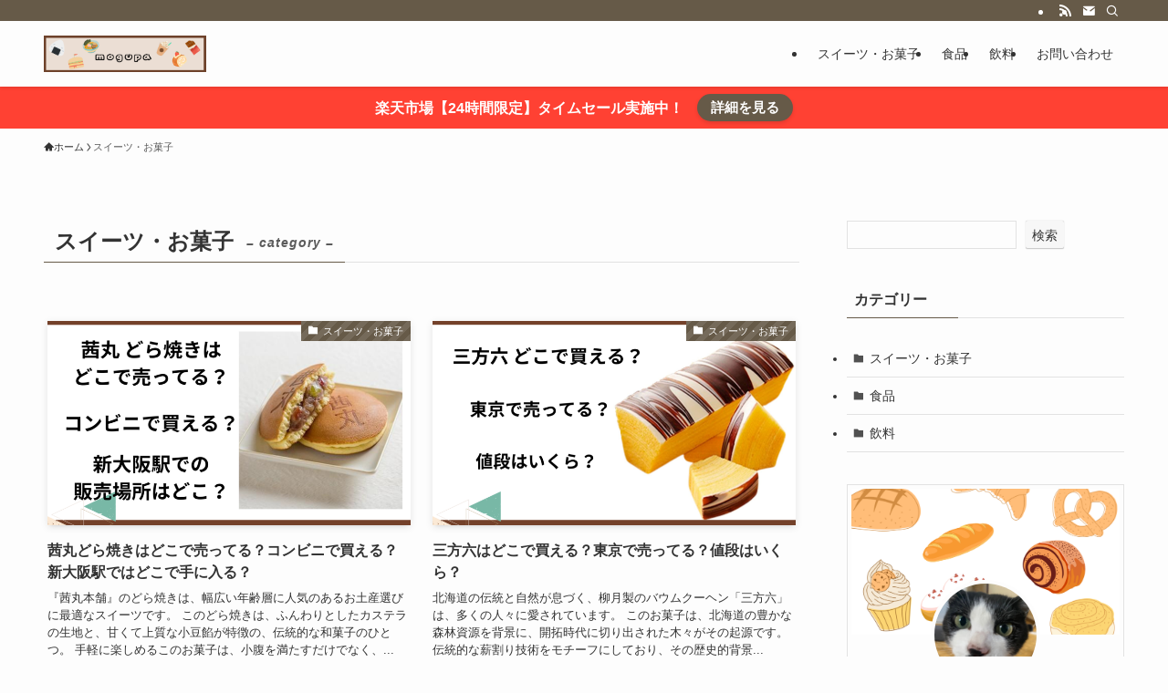

--- FILE ---
content_type: text/html; charset=UTF-8
request_url: https://mogupa.jp/category/sweets/
body_size: 37573
content:
<!DOCTYPE html>
<html lang="ja" data-loaded="false" data-scrolled="false" data-spmenu="closed">
<head><meta charset="utf-8"><script>if(navigator.userAgent.match(/MSIE|Internet Explorer/i)||navigator.userAgent.match(/Trident\/7\..*?rv:11/i)){var href=document.location.href;if(!href.match(/[?&]nowprocket/)){if(href.indexOf("?")==-1){if(href.indexOf("#")==-1){document.location.href=href+"?nowprocket=1"}else{document.location.href=href.replace("#","?nowprocket=1#")}}else{if(href.indexOf("#")==-1){document.location.href=href+"&nowprocket=1"}else{document.location.href=href.replace("#","&nowprocket=1#")}}}}</script><script>(()=>{class RocketLazyLoadScripts{constructor(){this.v="1.2.6",this.triggerEvents=["keydown","mousedown","mousemove","touchmove","touchstart","touchend","wheel"],this.userEventHandler=this.t.bind(this),this.touchStartHandler=this.i.bind(this),this.touchMoveHandler=this.o.bind(this),this.touchEndHandler=this.h.bind(this),this.clickHandler=this.u.bind(this),this.interceptedClicks=[],this.interceptedClickListeners=[],this.l(this),window.addEventListener("pageshow",(t=>{this.persisted=t.persisted,this.everythingLoaded&&this.m()})),this.CSPIssue=sessionStorage.getItem("rocketCSPIssue"),document.addEventListener("securitypolicyviolation",(t=>{this.CSPIssue||"script-src-elem"!==t.violatedDirective||"data"!==t.blockedURI||(this.CSPIssue=!0,sessionStorage.setItem("rocketCSPIssue",!0))})),document.addEventListener("DOMContentLoaded",(()=>{this.k()})),this.delayedScripts={normal:[],async:[],defer:[]},this.trash=[],this.allJQueries=[]}p(t){document.hidden?t.t():(this.triggerEvents.forEach((e=>window.addEventListener(e,t.userEventHandler,{passive:!0}))),window.addEventListener("touchstart",t.touchStartHandler,{passive:!0}),window.addEventListener("mousedown",t.touchStartHandler),document.addEventListener("visibilitychange",t.userEventHandler))}_(){this.triggerEvents.forEach((t=>window.removeEventListener(t,this.userEventHandler,{passive:!0}))),document.removeEventListener("visibilitychange",this.userEventHandler)}i(t){"HTML"!==t.target.tagName&&(window.addEventListener("touchend",this.touchEndHandler),window.addEventListener("mouseup",this.touchEndHandler),window.addEventListener("touchmove",this.touchMoveHandler,{passive:!0}),window.addEventListener("mousemove",this.touchMoveHandler),t.target.addEventListener("click",this.clickHandler),this.L(t.target,!0),this.S(t.target,"onclick","rocket-onclick"),this.C())}o(t){window.removeEventListener("touchend",this.touchEndHandler),window.removeEventListener("mouseup",this.touchEndHandler),window.removeEventListener("touchmove",this.touchMoveHandler,{passive:!0}),window.removeEventListener("mousemove",this.touchMoveHandler),t.target.removeEventListener("click",this.clickHandler),this.L(t.target,!1),this.S(t.target,"rocket-onclick","onclick"),this.M()}h(){window.removeEventListener("touchend",this.touchEndHandler),window.removeEventListener("mouseup",this.touchEndHandler),window.removeEventListener("touchmove",this.touchMoveHandler,{passive:!0}),window.removeEventListener("mousemove",this.touchMoveHandler)}u(t){t.target.removeEventListener("click",this.clickHandler),this.L(t.target,!1),this.S(t.target,"rocket-onclick","onclick"),this.interceptedClicks.push(t),t.preventDefault(),t.stopPropagation(),t.stopImmediatePropagation(),this.M()}O(){window.removeEventListener("touchstart",this.touchStartHandler,{passive:!0}),window.removeEventListener("mousedown",this.touchStartHandler),this.interceptedClicks.forEach((t=>{t.target.dispatchEvent(new MouseEvent("click",{view:t.view,bubbles:!0,cancelable:!0}))}))}l(t){EventTarget.prototype.addEventListenerWPRocketBase=EventTarget.prototype.addEventListener,EventTarget.prototype.addEventListener=function(e,i,o){"click"!==e||t.windowLoaded||i===t.clickHandler||t.interceptedClickListeners.push({target:this,func:i,options:o}),(this||window).addEventListenerWPRocketBase(e,i,o)}}L(t,e){this.interceptedClickListeners.forEach((i=>{i.target===t&&(e?t.removeEventListener("click",i.func,i.options):t.addEventListener("click",i.func,i.options))})),t.parentNode!==document.documentElement&&this.L(t.parentNode,e)}D(){return new Promise((t=>{this.P?this.M=t:t()}))}C(){this.P=!0}M(){this.P=!1}S(t,e,i){t.hasAttribute&&t.hasAttribute(e)&&(event.target.setAttribute(i,event.target.getAttribute(e)),event.target.removeAttribute(e))}t(){this._(this),"loading"===document.readyState?document.addEventListener("DOMContentLoaded",this.R.bind(this)):this.R()}k(){let t=[];document.querySelectorAll("script[type=rocketlazyloadscript][data-rocket-src]").forEach((e=>{let i=e.getAttribute("data-rocket-src");if(i&&!i.startsWith("data:")){0===i.indexOf("//")&&(i=location.protocol+i);try{const o=new URL(i).origin;o!==location.origin&&t.push({src:o,crossOrigin:e.crossOrigin||"module"===e.getAttribute("data-rocket-type")})}catch(t){}}})),t=[...new Map(t.map((t=>[JSON.stringify(t),t]))).values()],this.T(t,"preconnect")}async R(){this.lastBreath=Date.now(),this.j(this),this.F(this),this.I(),this.W(),this.q(),await this.A(this.delayedScripts.normal),await this.A(this.delayedScripts.defer),await this.A(this.delayedScripts.async);try{await this.U(),await this.H(this),await this.J()}catch(t){console.error(t)}window.dispatchEvent(new Event("rocket-allScriptsLoaded")),this.everythingLoaded=!0,this.D().then((()=>{this.O()})),this.N()}W(){document.querySelectorAll("script[type=rocketlazyloadscript]").forEach((t=>{t.hasAttribute("data-rocket-src")?t.hasAttribute("async")&&!1!==t.async?this.delayedScripts.async.push(t):t.hasAttribute("defer")&&!1!==t.defer||"module"===t.getAttribute("data-rocket-type")?this.delayedScripts.defer.push(t):this.delayedScripts.normal.push(t):this.delayedScripts.normal.push(t)}))}async B(t){if(await this.G(),!0!==t.noModule||!("noModule"in HTMLScriptElement.prototype))return new Promise((e=>{let i;function o(){(i||t).setAttribute("data-rocket-status","executed"),e()}try{if(navigator.userAgent.indexOf("Firefox/")>0||""===navigator.vendor||this.CSPIssue)i=document.createElement("script"),[...t.attributes].forEach((t=>{let e=t.nodeName;"type"!==e&&("data-rocket-type"===e&&(e="type"),"data-rocket-src"===e&&(e="src"),i.setAttribute(e,t.nodeValue))})),t.text&&(i.text=t.text),i.hasAttribute("src")?(i.addEventListener("load",o),i.addEventListener("error",(function(){i.setAttribute("data-rocket-status","failed-network"),e()})),setTimeout((()=>{i.isConnected||e()}),1)):(i.text=t.text,o()),t.parentNode.replaceChild(i,t);else{const i=t.getAttribute("data-rocket-type"),s=t.getAttribute("data-rocket-src");i?(t.type=i,t.removeAttribute("data-rocket-type")):t.removeAttribute("type"),t.addEventListener("load",o),t.addEventListener("error",(i=>{this.CSPIssue&&i.target.src.startsWith("data:")?(console.log("WPRocket: data-uri blocked by CSP -> fallback"),t.removeAttribute("src"),this.B(t).then(e)):(t.setAttribute("data-rocket-status","failed-network"),e())})),s?(t.removeAttribute("data-rocket-src"),t.src=s):t.src="data:text/javascript;base64,"+window.btoa(unescape(encodeURIComponent(t.text)))}}catch(i){t.setAttribute("data-rocket-status","failed-transform"),e()}}));t.setAttribute("data-rocket-status","skipped")}async A(t){const e=t.shift();return e&&e.isConnected?(await this.B(e),this.A(t)):Promise.resolve()}q(){this.T([...this.delayedScripts.normal,...this.delayedScripts.defer,...this.delayedScripts.async],"preload")}T(t,e){var i=document.createDocumentFragment();t.forEach((t=>{const o=t.getAttribute&&t.getAttribute("data-rocket-src")||t.src;if(o&&!o.startsWith("data:")){const s=document.createElement("link");s.href=o,s.rel=e,"preconnect"!==e&&(s.as="script"),t.getAttribute&&"module"===t.getAttribute("data-rocket-type")&&(s.crossOrigin=!0),t.crossOrigin&&(s.crossOrigin=t.crossOrigin),t.integrity&&(s.integrity=t.integrity),i.appendChild(s),this.trash.push(s)}})),document.head.appendChild(i)}j(t){let e={};function i(i,o){return e[o].eventsToRewrite.indexOf(i)>=0&&!t.everythingLoaded?"rocket-"+i:i}function o(t,o){!function(t){e[t]||(e[t]={originalFunctions:{add:t.addEventListener,remove:t.removeEventListener},eventsToRewrite:[]},t.addEventListener=function(){arguments[0]=i(arguments[0],t),e[t].originalFunctions.add.apply(t,arguments)},t.removeEventListener=function(){arguments[0]=i(arguments[0],t),e[t].originalFunctions.remove.apply(t,arguments)})}(t),e[t].eventsToRewrite.push(o)}function s(e,i){let o=e[i];e[i]=null,Object.defineProperty(e,i,{get:()=>o||function(){},set(s){t.everythingLoaded?o=s:e["rocket"+i]=o=s}})}o(document,"DOMContentLoaded"),o(window,"DOMContentLoaded"),o(window,"load"),o(window,"pageshow"),o(document,"readystatechange"),s(document,"onreadystatechange"),s(window,"onload"),s(window,"onpageshow");try{Object.defineProperty(document,"readyState",{get:()=>t.rocketReadyState,set(e){t.rocketReadyState=e},configurable:!0}),document.readyState="loading"}catch(t){console.log("WPRocket DJE readyState conflict, bypassing")}}F(t){let e;function i(e){return t.everythingLoaded?e:e.split(" ").map((t=>"load"===t||0===t.indexOf("load.")?"rocket-jquery-load":t)).join(" ")}function o(o){function s(t){const e=o.fn[t];o.fn[t]=o.fn.init.prototype[t]=function(){return this[0]===window&&("string"==typeof arguments[0]||arguments[0]instanceof String?arguments[0]=i(arguments[0]):"object"==typeof arguments[0]&&Object.keys(arguments[0]).forEach((t=>{const e=arguments[0][t];delete arguments[0][t],arguments[0][i(t)]=e}))),e.apply(this,arguments),this}}o&&o.fn&&!t.allJQueries.includes(o)&&(o.fn.ready=o.fn.init.prototype.ready=function(e){return t.domReadyFired?e.bind(document)(o):document.addEventListener("rocket-DOMContentLoaded",(()=>e.bind(document)(o))),o([])},s("on"),s("one"),t.allJQueries.push(o)),e=o}o(window.jQuery),Object.defineProperty(window,"jQuery",{get:()=>e,set(t){o(t)}})}async H(t){const e=document.querySelector("script[data-webpack]");e&&(await async function(){return new Promise((t=>{e.addEventListener("load",t),e.addEventListener("error",t)}))}(),await t.K(),await t.H(t))}async U(){this.domReadyFired=!0;try{document.readyState="interactive"}catch(t){}await this.G(),document.dispatchEvent(new Event("rocket-readystatechange")),await this.G(),document.rocketonreadystatechange&&document.rocketonreadystatechange(),await this.G(),document.dispatchEvent(new Event("rocket-DOMContentLoaded")),await this.G(),window.dispatchEvent(new Event("rocket-DOMContentLoaded"))}async J(){try{document.readyState="complete"}catch(t){}await this.G(),document.dispatchEvent(new Event("rocket-readystatechange")),await this.G(),document.rocketonreadystatechange&&document.rocketonreadystatechange(),await this.G(),window.dispatchEvent(new Event("rocket-load")),await this.G(),window.rocketonload&&window.rocketonload(),await this.G(),this.allJQueries.forEach((t=>t(window).trigger("rocket-jquery-load"))),await this.G();const t=new Event("rocket-pageshow");t.persisted=this.persisted,window.dispatchEvent(t),await this.G(),window.rocketonpageshow&&window.rocketonpageshow({persisted:this.persisted}),this.windowLoaded=!0}m(){document.onreadystatechange&&document.onreadystatechange(),window.onload&&window.onload(),window.onpageshow&&window.onpageshow({persisted:this.persisted})}I(){const t=new Map;document.write=document.writeln=function(e){const i=document.currentScript;i||console.error("WPRocket unable to document.write this: "+e);const o=document.createRange(),s=i.parentElement;let n=t.get(i);void 0===n&&(n=i.nextSibling,t.set(i,n));const c=document.createDocumentFragment();o.setStart(c,0),c.appendChild(o.createContextualFragment(e)),s.insertBefore(c,n)}}async G(){Date.now()-this.lastBreath>45&&(await this.K(),this.lastBreath=Date.now())}async K(){return document.hidden?new Promise((t=>setTimeout(t))):new Promise((t=>requestAnimationFrame(t)))}N(){this.trash.forEach((t=>t.remove()))}static run(){const t=new RocketLazyLoadScripts;t.p(t)}}RocketLazyLoadScripts.run()})();</script>

<meta name="format-detection" content="telephone=no">
<meta http-equiv="X-UA-Compatible" content="IE=edge">
<meta name="viewport" content="width=device-width, viewport-fit=cover">
<title>スイーツ・お菓子 | お菓子の売ってる場所や限定スイーツを買える店を調査｜モグパ</title><link rel="preload" data-rocket-preload as="font" href="https://mogupa.jp/wp-content/themes/swell/assets/fonts/icomoon.woff2?fq24x" crossorigin><style id="wpr-usedcss">img:is([sizes=auto i],[sizes^="auto," i]){contain-intrinsic-size:3000px 1500px}:root{--wp-block-synced-color:#7a00df;--wp-block-synced-color--rgb:122,0,223;--wp-bound-block-color:var(--wp-block-synced-color);--wp-editor-canvas-background:#ddd;--wp-admin-theme-color:#007cba;--wp-admin-theme-color--rgb:0,124,186;--wp-admin-theme-color-darker-10:#006ba1;--wp-admin-theme-color-darker-10--rgb:0,107,160.5;--wp-admin-theme-color-darker-20:#005a87;--wp-admin-theme-color-darker-20--rgb:0,90,135;--wp-admin-border-width-focus:2px}@media (min-resolution:192dpi){:root{--wp-admin-border-width-focus:1.5px}}.wp-element-button{cursor:pointer}:root{--wp--preset--font-size--normal:16px;--wp--preset--font-size--huge:42px}html :where(.has-border-color){border-style:solid}html :where([style*=border-top-color]){border-top-style:solid}html :where([style*=border-right-color]){border-right-style:solid}html :where([style*=border-bottom-color]){border-bottom-style:solid}html :where([style*=border-left-color]){border-left-style:solid}html :where([style*=border-width]){border-style:solid}html :where([style*=border-top-width]){border-top-style:solid}html :where([style*=border-right-width]){border-right-style:solid}html :where([style*=border-bottom-width]){border-bottom-style:solid}html :where([style*=border-left-width]){border-left-style:solid}html :where(img[class*=wp-image-]){height:auto;max-width:100%}:where(figure){margin:0 0 1em}html :where(.is-position-sticky){--wp-admin--admin-bar--position-offset:var(--wp-admin--admin-bar--height,0px)}@media screen and (max-width:600px){html :where(.is-position-sticky){--wp-admin--admin-bar--position-offset:0px}}.wp-block-search__button{margin-left:10px;word-break:normal}.wp-block-search__button svg{height:1.25em;min-height:24px;min-width:24px;width:1.25em;fill:currentColor;vertical-align:text-bottom}:where(.wp-block-search__button){border:1px solid #ccc;padding:6px 10px}.wp-block-search__inside-wrapper{display:flex;flex:auto;flex-wrap:nowrap;max-width:100%}.wp-block-search__label{width:100%}:where(.wp-block-search__input){appearance:none;border:1px solid #949494;flex-grow:1;font-family:inherit;font-size:inherit;font-style:inherit;font-weight:inherit;letter-spacing:inherit;line-height:inherit;margin-left:0;margin-right:0;min-width:3rem;padding:8px;text-decoration:unset!important;text-transform:inherit}:where(.wp-block-search__button-inside .wp-block-search__inside-wrapper){background-color:#fff;border:1px solid #949494;box-sizing:border-box;padding:4px}:where(.wp-block-search__button-inside .wp-block-search__inside-wrapper) .wp-block-search__input{border:none;border-radius:0;padding:0 4px}:where(.wp-block-search__button-inside .wp-block-search__inside-wrapper) .wp-block-search__input:focus{outline:0}:where(.wp-block-search__button-inside .wp-block-search__inside-wrapper) :where(.wp-block-search__button){padding:4px 8px}:root{--wp--preset--aspect-ratio--square:1;--wp--preset--aspect-ratio--4-3:4/3;--wp--preset--aspect-ratio--3-4:3/4;--wp--preset--aspect-ratio--3-2:3/2;--wp--preset--aspect-ratio--2-3:2/3;--wp--preset--aspect-ratio--16-9:16/9;--wp--preset--aspect-ratio--9-16:9/16;--wp--preset--color--black:#000;--wp--preset--color--cyan-bluish-gray:#abb8c3;--wp--preset--color--white:#fff;--wp--preset--color--pale-pink:#f78da7;--wp--preset--color--vivid-red:#cf2e2e;--wp--preset--color--luminous-vivid-orange:#ff6900;--wp--preset--color--luminous-vivid-amber:#fcb900;--wp--preset--color--light-green-cyan:#7bdcb5;--wp--preset--color--vivid-green-cyan:#00d084;--wp--preset--color--pale-cyan-blue:#8ed1fc;--wp--preset--color--vivid-cyan-blue:#0693e3;--wp--preset--color--vivid-purple:#9b51e0;--wp--preset--color--swl-main:var(--color_main);--wp--preset--color--swl-main-thin:var(--color_main_thin);--wp--preset--color--swl-gray:var(--color_gray);--wp--preset--color--swl-deep-01:var(--color_deep01);--wp--preset--color--swl-deep-02:var(--color_deep02);--wp--preset--color--swl-deep-03:var(--color_deep03);--wp--preset--color--swl-deep-04:var(--color_deep04);--wp--preset--color--swl-pale-01:var(--color_pale01);--wp--preset--color--swl-pale-02:var(--color_pale02);--wp--preset--color--swl-pale-03:var(--color_pale03);--wp--preset--color--swl-pale-04:var(--color_pale04);--wp--preset--gradient--vivid-cyan-blue-to-vivid-purple:linear-gradient(135deg,rgb(6, 147, 227) 0%,rgb(155, 81, 224) 100%);--wp--preset--gradient--light-green-cyan-to-vivid-green-cyan:linear-gradient(135deg,rgb(122, 220, 180) 0%,rgb(0, 208, 130) 100%);--wp--preset--gradient--luminous-vivid-amber-to-luminous-vivid-orange:linear-gradient(135deg,rgb(252, 185, 0) 0%,rgb(255, 105, 0) 100%);--wp--preset--gradient--luminous-vivid-orange-to-vivid-red:linear-gradient(135deg,rgb(255, 105, 0) 0%,rgb(207, 46, 46) 100%);--wp--preset--gradient--very-light-gray-to-cyan-bluish-gray:linear-gradient(135deg,rgb(238, 238, 238) 0%,rgb(169, 184, 195) 100%);--wp--preset--gradient--cool-to-warm-spectrum:linear-gradient(135deg,rgb(74, 234, 220) 0%,rgb(151, 120, 209) 20%,rgb(207, 42, 186) 40%,rgb(238, 44, 130) 60%,rgb(251, 105, 98) 80%,rgb(254, 248, 76) 100%);--wp--preset--gradient--blush-light-purple:linear-gradient(135deg,rgb(255, 206, 236) 0%,rgb(152, 150, 240) 100%);--wp--preset--gradient--blush-bordeaux:linear-gradient(135deg,rgb(254, 205, 165) 0%,rgb(254, 45, 45) 50%,rgb(107, 0, 62) 100%);--wp--preset--gradient--luminous-dusk:linear-gradient(135deg,rgb(255, 203, 112) 0%,rgb(199, 81, 192) 50%,rgb(65, 88, 208) 100%);--wp--preset--gradient--pale-ocean:linear-gradient(135deg,rgb(255, 245, 203) 0%,rgb(182, 227, 212) 50%,rgb(51, 167, 181) 100%);--wp--preset--gradient--electric-grass:linear-gradient(135deg,rgb(202, 248, 128) 0%,rgb(113, 206, 126) 100%);--wp--preset--gradient--midnight:linear-gradient(135deg,rgb(2, 3, 129) 0%,rgb(40, 116, 252) 100%);--wp--preset--font-size--small:0.9em;--wp--preset--font-size--medium:1.1em;--wp--preset--font-size--large:1.25em;--wp--preset--font-size--x-large:42px;--wp--preset--font-size--xs:0.75em;--wp--preset--font-size--huge:1.6em;--wp--preset--spacing--20:0.44rem;--wp--preset--spacing--30:0.67rem;--wp--preset--spacing--40:1rem;--wp--preset--spacing--50:1.5rem;--wp--preset--spacing--60:2.25rem;--wp--preset--spacing--70:3.38rem;--wp--preset--spacing--80:5.06rem;--wp--preset--shadow--natural:6px 6px 9px rgba(0, 0, 0, .2);--wp--preset--shadow--deep:12px 12px 50px rgba(0, 0, 0, .4);--wp--preset--shadow--sharp:6px 6px 0px rgba(0, 0, 0, .2);--wp--preset--shadow--outlined:6px 6px 0px -3px rgb(255, 255, 255),6px 6px rgb(0, 0, 0);--wp--preset--shadow--crisp:6px 6px 0px rgb(0, 0, 0)}:where(.is-layout-grid){gap:.5em}:where(.wp-block-columns.is-layout-flex){gap:2em}:where(.wp-block-columns.is-layout-grid){gap:2em}:where(.wp-block-post-template.is-layout-flex){gap:1.25em}:where(.wp-block-post-template.is-layout-grid){gap:1.25em}@font-face{font-display:swap;font-family:icomoon;font-style:normal;font-weight:400;src:url(https://mogupa.jp/wp-content/themes/swell/assets/fonts/icomoon.woff2?fq24x) format("woff2"),url(https://mogupa.jp/wp-content/themes/swell/assets/fonts/icomoon.ttf?fq24x) format("truetype"),url(https://mogupa.jp/wp-content/themes/swell/assets/fonts/icomoon.woff?fq24x) format("woff"),url(https://mogupa.jp/wp-content/themes/swell/assets/fonts/icomoon.svg?fq24x#icomoon) format("svg")}[class*=" icon-"]:before,[class^=icon-]:before{-webkit-font-smoothing:antialiased;-moz-osx-font-smoothing:grayscale;font-family:icomoon!important;font-style:normal;font-variant:normal;font-weight:400;line-height:1;text-transform:none}.icon-chevron-up:before{content:"\e912"}.icon-home:before{content:"\e922"}.icon-folder:before{content:"\e92f"}.icon-posted:before{content:"\e931"}.icon-contact:before{content:"\e92c"}.icon-batsu:before{content:"\e91f"}.icon-search:before{content:"\e92e"}.icon-close-thin:before{content:"\e920"}.icon-menu-thin:before{content:"\e91b"}.icon-rss:before{content:"\e90b"}.c-infoBar__btn{overflow:hidden;position:relative;transition:opacity .25s,-webkit-transform .25s;transition:opacity .25s,transform .25s;transition:opacity .25s,transform .25s,-webkit-transform .25s;z-index:0}.c-infoBar__btn:before{background-image:linear-gradient(90deg,hsla(0,0%,100%,0),hsla(0,0%,100%,.6) 80%,hsla(0,0%,100%,0));content:"";height:200px;left:-120px;position:absolute;top:50%;-webkit-transform:translateY(-50%) rotate(25deg);transform:translateY(-50%) rotate(25deg);width:80px}.c-infoBar__btn:after{-webkit-animation-duration:3s;animation-duration:3s;-webkit-animation-iteration-count:infinite;animation-iteration-count:infinite;-webkit-animation-name:shiny_btn;animation-name:shiny_btn;-webkit-animation-timing-function:ease-in-out;animation-timing-function:ease-in-out;background-image:linear-gradient(100deg,hsla(0,0%,100%,0),#fff);content:"";height:100%;left:-100px;position:absolute;top:0;width:50px}.c-infoBar__btn:hover{-webkit-transform:translateY(2px);transform:translateY(2px)}.c-infoBar__btn:hover:before{left:110%;transition:.25s ease-in-out}.c-infoBar__btn:hover:after{-webkit-animation:none;animation:none}#fix_bottom_menu:before,.c-infoBar:before,.l-fixHeader:before,.p-spMenu__inner:before{content:"";height:100%;left:0;position:absolute;top:0;width:100%;z-index:0}code.file_name:before{-webkit-font-smoothing:antialiased;-moz-osx-font-smoothing:grayscale;font-family:icomoon!important;font-style:normal;font-variant:normal;font-weight:400;line-height:1;text-transform:none}.p-breadcrumb__item:after{background-color:currentcolor;-webkit-clip-path:polygon(45% 9%,75% 51%,45% 90%,30% 90%,60% 50%,30% 10%);clip-path:polygon(45% 9%,75% 51%,45% 90%,30% 90%,60% 50%,30% 10%);content:"";display:block;height:10px;margin:0;opacity:.8;width:10px}@-webkit-keyframes flash{0%{opacity:.6}to{opacity:1}}@keyframes flash{0%{opacity:.6}to{opacity:1}}@-webkit-keyframes shiny_btn{0%{opacity:0;-webkit-transform:scale(0) rotate(25deg);transform:scale(0) rotate(25deg)}84%{opacity:0;-webkit-transform:scale(0) rotate(25deg);transform:scale(0) rotate(25deg)}85%{opacity:.9;-webkit-transform:scale(1) rotate(25deg);transform:scale(1) rotate(25deg)}to{opacity:0;-webkit-transform:scale(50) rotate(25deg);transform:scale(50) rotate(25deg)}}@keyframes shiny_btn{0%{opacity:0;-webkit-transform:scale(0) rotate(25deg);transform:scale(0) rotate(25deg)}84%{opacity:0;-webkit-transform:scale(0) rotate(25deg);transform:scale(0) rotate(25deg)}85%{opacity:.9;-webkit-transform:scale(1) rotate(25deg);transform:scale(1) rotate(25deg)}to{opacity:0;-webkit-transform:scale(50) rotate(25deg);transform:scale(50) rotate(25deg)}}:root{--color_border:hsla(0,0%,78%,.5);--color_gray:hsla(0,0%,78%,.15);--swl-color_hov_gray:rgba(3, 2, 2, .05);--swl-color_shadow:rgba(0, 0, 0, .12);--swl-fz--root:3.6vw;--swl-fz--side:var(--swl-fz--root);--swl-block-margin:2em;--swl-sidebar_width:280px;--swl-sidebar_margin:24px;--swl-pad_post_content:0px;--swl-pad_container:4vw;--swl-h2-margin--x:-2vw;--swl-box_shadow:0 2px 4px rgba(0, 0, 0, .05),0 4px 4px -4px rgba(0, 0, 0, .1);--swl-img_shadow:0 2px 8px rgba(0, 0, 0, .1),0 4px 8px -4px rgba(0, 0, 0, .2);--swl-btn_shadow:0 2px 2px rgba(0, 0, 0, .1),0 4px 8px -4px rgba(0, 0, 0, .2);--swl-text_color--black:#333;--swl-text_color--white:#fff;--swl-fz--xs:.75em;--swl-fz--small:.9em;--swl-fz--normal:1rem;--swl-fz--medium:1.1em;--swl-fz--large:1.25em;--swl-fz--huge:1.6em;--swl-list-padding--left:1.5em;--swl-list-padding--has_bg:1em 1em 1em 1.75em}html{font-size:var(--swl-fz--root)}.c-plainBtn{-webkit-appearance:none;-o-appearance:none;appearance:none;background-color:transparent;border:none;box-shadow:none}*,.c-plainBtn{margin:0;padding:0}*{box-sizing:border-box;font-family:inherit;font-size:inherit;line-height:inherit}:after,:before{box-sizing:inherit;text-decoration:inherit;vertical-align:inherit}ruby>rt{font-size:50%}main{display:block}:where(ol:not([type])),:where(ul:not([type])){list-style:none}table{border-collapse:collapse;border-spacing:0}th{word-break:break-all}img{border-style:none;height:auto;max-width:100%}video{outline:0}code{-moz-tab-size:4;-o-tab-size:4;tab-size:4}svg:not([fill]){fill:currentcolor}[hidden]{display:none}button,input,optgroup,select,textarea{font-family:inherit;font-size:inherit;line-height:inherit}button,input{overflow:visible}button,select{text-transform:none}[type=button],[type=reset],[type=submit],button{-webkit-appearance:button;cursor:pointer;display:inline-block}[role=button]{cursor:pointer}fieldset{padding:.35em .75em .625em}legend{box-sizing:border-box;color:inherit;display:table;max-width:100%;padding:0;white-space:normal}button,input,select,textarea{background-color:#f7f7f7;border:1px solid hsla(0,0%,78%,.5);border-radius:0;color:#333;padding:.25em .5em}[type=range]{vertical-align:middle}[aria-controls]{cursor:pointer}html{letter-spacing:var(--swl-letter_spacing,normal)}body{word-wrap:break-word;-webkit-text-size-adjust:100%;background-color:var(--color_bg);color:var(--color_text);font-family:var(--swl-font_family);font-size:1rem;font-weight:var(--swl-font_weight);line-height:1.6;max-width:100%;min-width:100%;overflow-wrap:break-word;overflow-x:clip;position:relative}a{color:var(--color_link)}#lp-content .post_content,#main_content .post_content{font-size:var(--swl-fz--content,16px)}[data-spmenu=opened] #wpadminbar{z-index:1}#fix_bottom_menu{bottom:-60px;display:none;left:0;position:fixed}[data-spmenu=opened] body>.adsbygoogle{top:-140px!important}.l-article{max-width:var(--article_size);padding-left:0;padding-right:0}.lp-content .l-article{margin-left:auto;margin-right:auto}#body_wrap{max-width:100%;overflow-x:clip;position:relative;z-index:1}.l-container{margin-left:auto;margin-right:auto;max-width:calc(var(--container_size,0px) + var(--swl-pad_container,0px)*2);padding-left:var(--swl-pad_container,0);padding-right:var(--swl-pad_container,0)}.l-content{margin:0 auto 6em;padding-top:2em;position:relative;z-index:1}.l-fixHeader{left:0;margin-top:var(--swl-adminbarH,0);opacity:0;position:fixed;top:0;-webkit-transform:translateY(calc(var(--swl-fix_headerH,100px)*-1));transform:translateY(calc(var(--swl-fix_headerH,100px)*-1));visibility:hidden;width:100%;z-index:101}.l-fixHeader[data-ready]{transition:all .5s}.l-fixHeader:before{background:var(--color_header_bg);display:block}.c-gnav{display:flex;height:100%;text-align:center}.c-gnav a{text-decoration:none}.c-gnav .ttl{color:inherit;line-height:1;position:relative;z-index:1}.c-gnav>.menu-item{height:100%;position:relative}.c-gnav>.menu-item>a{color:inherit;display:flex;flex-direction:column;height:100%;justify-content:center;padding:0 12px;position:relative;white-space:nowrap}.c-gnav>.menu-item>a .ttl{display:block;font-size:14px}.c-gnav>.menu-item>a:after{bottom:0;content:"";display:block;left:0;position:absolute;transition:width .25s,height .25s,-webkit-transform .25s;transition:transform .25s,width .25s,height .25s;transition:transform .25s,width .25s,height .25s,-webkit-transform .25s}.l-header{background:var(--color_header_bg);left:0;top:0;z-index:100}.l-header,.l-header__inner{position:relative;width:100%}.l-header__inner{color:var(--color_header_text);z-index:1}.l-header__inner .c-catchphrase{letter-spacing:var(--swl-letter_spacing,.2px)}.l-header__logo{line-height:1}.c-headLogo__link{display:block;text-decoration:none}.-img .c-headLogo__link{height:100%}.c-headLogo__img{height:100%;-o-object-fit:contain;object-fit:contain;width:auto}.w-header{align-items:center;display:flex}.l-header__customBtn,.l-header__menuBtn{height:var(--logo_size_sp);line-height:1.25;text-align:center;width:var(--logo_size_sp)}.l-mainContent{position:static!important;width:100%}.-sidebar-on .l-mainContent{max-width:100%}.l-mainContent__inner>:first-child,.l-parent>:first-child,.post_content>:first-child{margin-top:0!important}.l-mainContent__inner>:last-child,.l-parent>:last-child,.post_content>:last-child{margin-bottom:0!important}.l-scrollObserver{display:block;height:1px;left:0;pointer-events:none;position:absolute;top:100px;visibility:hidden;width:100%;z-index:1000}#sidebar{font-size:var(--swl-fz--side);position:relative}.c-listMenu li{margin:0;position:relative}.c-listMenu a{border-bottom:1px solid var(--color_border);color:inherit;display:block;line-height:1.4;position:relative;text-decoration:none}.c-listMenu a:hover{background-color:var(--swl-color_hov_gray)}.c-fixBtn{align-items:center;background:#fff;border:1px solid var(--color_main);border-radius:var(--swl-radius--8,0);box-shadow:var(--swl-box_shadow);color:var(--color_main);cursor:pointer;display:flex;flex-direction:column;height:52px;justify-content:center;letter-spacing:normal;line-height:1;opacity:.75;overflow:hidden;text-align:center;transition:all .25s;width:52px}.c-fixBtn+.c-fixBtn{margin-top:16px}.c-fixBtn__icon{display:block;font-size:20px}#pagetop[data-has-text="1"] .c-fixBtn__icon{-webkit-transform:translateY(-6px);transform:translateY(-6px)}.c-iconBtn{align-content:center;align-items:center;color:inherit;display:inline-flex;flex-wrap:wrap;height:100%;justify-content:center;text-decoration:none;width:100%}.c-iconBtn .-menuBtn{z-index:1}.c-iconBtn__icon{display:block;font-size:24px}.p-spMenu__closeBtn .c-iconBtn__icon{font-size:20px}.c-iconBtn__icon:before{display:block}.c-iconList{display:flex;flex-wrap:wrap}.widget_swell_prof_widget .c-iconList{justify-content:center}.l-footer__foot .c-iconList{justify-content:center;margin-bottom:8px}.c-iconList__link{box-sizing:content-box;color:inherit;height:1em;margin:0 3px;padding:2px;text-align:center;text-decoration:none;width:1em}.c-iconList__icon,.c-iconList__link{display:block;line-height:1}.c-iconList__icon:before{color:inherit}.is-style-circle .c-iconList__link{border:1px solid;border-radius:50%;margin:4px;padding:5px}.c-modal{height:100%;left:0;position:fixed;top:0;transition:opacity .5s,visibility .5s;width:100%;z-index:1000}[data-loaded=false] .c-modal{display:none}.c-modal:not(.is-opened){opacity:0;pointer-events:none;visibility:hidden}.c-modal .c-modal__close{color:#fff;cursor:pointer;left:0;line-height:2;padding-top:.5em;position:absolute;text-align:center;text-shadow:1px 1px 1px #000;top:100%;width:100%}.c-overlay{background:rgba(0,0,0,.75);height:100%;left:0;position:absolute;top:0;width:100%;z-index:0}.c-pagination{align-items:center;display:flex;flex-wrap:wrap;font-size:13px;justify-content:center;margin:3em 0;position:relative}[class*=page-numbers]{box-sizing:content-box;display:block;font-size:14px;height:36px;line-height:36px;margin:6px;min-width:36px;padding:0;position:relative;text-align:center;text-decoration:none;transition:color .25s,background-color .25s;width:auto}[class*=page-numbers].current,[class*=page-numbers]:hover{background-color:var(--color_main);color:#fff}.c-pagination__dot{color:#aaa;margin:0 6px}.c-searchForm{position:relative}.c-searchForm__s{background-color:#fff;line-height:2;padding:4px 44px 4px 8px;width:100%}.c-searchForm__submit{border-radius:var(--swl-radius--4,0);height:100%;overflow:hidden;position:absolute;right:0;top:0;width:40px}.c-searchForm__submit:before{color:#fff;font-size:20px;left:50%;position:absolute;top:50%;-webkit-transform:translateX(-50%) translateY(-50%);transform:translateX(-50%) translateY(-50%);z-index:1}.w-header .c-searchForm__s{font-size:14px;line-height:20px}.w-header .c-searchForm__submit{width:30px}.w-header .c-searchForm__submit:before{font-size:16px}.c-postThumb{overflow:hidden;position:relative;vertical-align:middle}.c-postThumb__figure{margin:0;overflow:hidden;position:relative;width:100%;z-index:0}.c-postThumb__figure:before{content:"";display:block;height:0;padding-top:var(--card_posts_thumb_ratio)}.-type-list .c-postThumb__figure:before{padding-top:var(--list_posts_thumb_ratio)}.p-postList__link:hover .c-postThumb:before{opacity:.2}.p-postList__link:hover .c-postThumb__img{-webkit-transform:scale(1.06);transform:scale(1.06)}.c-postThumb__img{left:0;position:absolute;top:0;transition:-webkit-transform .25s;transition:transform .25s;transition:transform .25s,-webkit-transform .25s}.c-postThumb__cat{background-color:var(--color_main);display:inline-block;font-size:10px;line-height:2;overflow:hidden;padding:0 .75em;position:absolute;right:0;top:0;white-space:nowrap;z-index:1}.-type-list .c-postThumb__cat{left:0;right:auto;-webkit-transform-origin:0 0;transform-origin:0 0}.c-postThumb__cat:before{margin-right:.4em}.c-postTimes{align-items:center;display:flex;flex-wrap:wrap;gap:.5em}.c-postTimes__posted:before{margin-right:.325em;position:relative;top:1px}.p-breadcrumb{margin:0 auto;padding:8px 0;position:relative}.p-breadcrumb.-bg-on{background:#f7f7f7}.p-breadcrumb:not(.-bg-on){padding-top:12px}.-body-solid .p-breadcrumb.-bg-on{box-shadow:inset 0 -1px 8px rgba(0,0,0,.06)}.c-infoBar+.p-breadcrumb{background:0 0!important;border:none!important;box-shadow:none!important;padding-top:12px}.p-breadcrumb__list{align-items:center;display:flex;font-size:10px;gap:.5em;list-style:none;overflow:hidden;width:100%}.p-breadcrumb__item{align-items:center;display:inline-flex;gap:.5em;position:relative}.p-breadcrumb__item:last-child:after{content:none}.p-breadcrumb__item:last-child span{opacity:.8}.p-breadcrumb__text{align-items:center;color:inherit;display:block;display:inline-flex;text-decoration:none;white-space:nowrap}.p-breadcrumb__text:before{margin-right:3px}.p-breadcrumb__text:hover span{opacity:.76}.p-breadcrumb__text .__home{align-items:center;display:inline-flex;gap:4px}.p-breadcrumb__text .__home:before{line-height:inherit}.p-fixBtnWrap{align-items:flex-end;bottom:1.25em;display:flex;flex-direction:column;opacity:0;position:fixed;right:1em;text-align:center;-webkit-transform:translateY(-8px);transform:translateY(-8px);transition:opacity .3s,visibility .3s,-webkit-transform .3s;transition:opacity .3s,transform .3s,visibility .3s;transition:opacity .3s,transform .3s,visibility .3s,-webkit-transform .3s;visibility:hidden;z-index:99}[data-loaded=false] .p-fixBtnWrap{display:none}[data-scrolled=true] .p-fixBtnWrap{opacity:1;-webkit-transform:translateY(0);transform:translateY(0);visibility:visible}.p-postList.p-postList{list-style:none;margin-bottom:0;padding-left:0}.p-postList.-type-card{display:flex;flex-wrap:wrap;margin-left:-.5em;margin-right:-.5em}.c-widget .p-postList.-type-card{margin-bottom:-1.5em}.p-postList__item.p-postList__item:before{content:none}.-type-list .p-postList__item{margin-bottom:2em;margin-top:0}.-type-card .p-postList__item{margin-bottom:2.5em;margin-top:0;padding:0 .5em;width:50%}.c-widget .-type-card .p-postList__item{margin-bottom:2em}.c-widget .-type-list .p-postList__item{margin-bottom:1.5em}.p-postList__link{color:inherit;display:block;position:relative;text-decoration:none;z-index:0}.-type-card .p-postList__link{height:100%}.-type-list .p-postList__link{align-items:flex-start;display:flex;flex-wrap:wrap;justify-content:space-between}.-type-card .p-postList__thumb{width:100%}.-type-list .p-postList__thumb{width:36%}.p-postList__thumb:before{background:linear-gradient(45deg,var(--color_gradient1),var(--color_gradient2));content:"";display:block;height:100%;left:0;opacity:0;position:absolute;top:0;transition:opacity .25s;width:100%;z-index:1}.p-postList__body{position:relative;transition:opacity .25s}.-type-card .p-postList__body{padding-top:1em}.-type-card .p-postList__item:hover .p-postList__body,.-type-list .p-postList__item:hover .p-postList__body{opacity:.75}.-type-list .p-postList__body{width:60%}.p-postList__link:hover .p-postList__body:after{background:var(--color_main);box-shadow:none;color:#fff;opacity:1}.p-postList .p-postList__title{background:0 0;border:none;color:inherit;display:block;font-weight:700;line-height:1.5;margin:0;padding:0}.p-postList .p-postList__title:after,.p-postList .p-postList__title:before{content:none}.-type-card .p-postList__title,.-type-list .p-postList__title{font-size:3.6vw}.p-postList__excerpt{line-height:1.5}.-type-card .p-postList__excerpt{font-size:3.2vw;margin-top:.5em}.-type-list .p-postList__excerpt{font-size:3.4vw;margin-top:.5em}#sidebar .p-postList__excerpt{display:none}.p-postList__meta{align-items:center;display:flex;flex-wrap:wrap;font-size:10px;line-height:1.25;margin-top:.75em;position:relative}.p-postList__title+.p-postList__meta{margin-top:.25em}.p-postList__meta :before{margin-right:.25em}.c-widget .p-postList__meta{margin-top:0}.p-postList__times{margin-right:.5em;padding:4px 0}.-w-ranking.p-postList{counter-reset:number 0}.-w-ranking .p-postList__item{position:relative}.-w-ranking .p-postList__item:before{background-color:#3c3c3c;color:#fff;content:counter(number);counter-increment:number;display:block;font-family:arial,helvetica,sans-serif;pointer-events:none;position:absolute;text-align:center;z-index:2}.-w-ranking .p-postList__item:first-child:before{background-color:#f7d305;background-image:linear-gradient(to top left,#f7bf05,#fcea7f,#fcd700,#f7d305,#eaca12,#ac9303,#f7d305,#fcea7f,#f7e705,#eaca12,#f7bf05)}.-w-ranking .p-postList__item:nth-child(2):before{background-color:#a5a5a5;background-image:linear-gradient(to top left,#a5a5a5,#e5e5e5,#ae9c9c,#a5a5a5,#a5a5a5,#7f7f7f,#a5a5a5,#e5e5e5,#a5a5a5,#a5a5a5,#a5a5a5)}.-w-ranking .p-postList__item:nth-child(3):before{background-color:#c47222;background-image:linear-gradient(to top left,#c46522,#e8b27d,#d07217,#c47222,#b9722e,#834c17,#c47222,#e8b27d,#c48022,#b9722e,#c46522)}.-w-ranking.-type-card .p-postList__item:before{font-size:3.2vw;left:calc(.5em + 8px);line-height:2.5;top:-4px;width:2em}.-w-ranking.-type-list .p-postList__item:before{font-size:3vw;left:0;line-height:2;top:0;width:2em}.p-spMenu{height:100%;left:0;position:fixed;top:0;transition:opacity 0s;width:100%;z-index:101}[data-loaded=false] .p-spMenu{display:none}[data-spmenu=closed] .p-spMenu{opacity:0;pointer-events:none;transition-delay:1s}.p-spMenu a{color:inherit}.p-spMenu .c-widget__title{margin-bottom:1.5em}.c-spnav{display:block;text-align:left}.c-spnav .menu-item{position:relative}.c-spnav>.menu-item:first-child>a{border-top:none}.c-spnav a{border-bottom:1px solid var(--color_border);display:block;padding:.75em .25em}.p-spMenu__overlay{transition:opacity .5s,visibility .5s}[data-spmenu=closed] .p-spMenu__overlay{opacity:0;visibility:hidden}.p-spMenu__inner{box-shadow:0 0 8px var(--swl-color_shadow);height:100%;padding-top:var(--logo_size_sp);position:absolute;top:0;transition:-webkit-transform .45s;transition:transform .45s;transition:transform .45s,-webkit-transform .45s;transition-timing-function:ease-out;width:88vw;z-index:1}.-left .p-spMenu__inner{left:0;-webkit-transform:translateX(-88vw);transform:translateX(-88vw)}[data-spmenu=opened] .p-spMenu__inner{-webkit-transform:translateX(0);transform:translateX(0)}.p-spMenu__closeBtn{height:var(--logo_size_sp);position:absolute;top:0;width:var(--logo_size_sp);z-index:1}.-left .p-spMenu__closeBtn{left:0}.p-spMenu__body{-webkit-overflow-scrolling:touch;height:100%;overflow-y:scroll;padding:0 4vw 10vw;position:relative}.p-spMenu__nav{margin-top:-1em;padding-bottom:.5em}.u-bg-main{background-color:var(--color_main)!important;color:#fff!important}.cf:after,.cf:before{clear:both;content:"";display:block;height:0;overflow:hidden}.none{display:none!important}.u-fz-m{font-size:var(--swl-fz--medium)!important}.u-fz-14{font-size:14px}.u-thin{opacity:.8}.hov-opacity{transition:opacity .25s}.hov-opacity:hover{opacity:.8}.hov-flash:hover{-webkit-animation:1s flash;animation:1s flash}.hov-flash-up{transition:box-shadow .25s}.hov-flash-up:hover{-webkit-animation:1s flash;animation:1s flash;box-shadow:0 2px 8px rgba(0,0,0,.25)}.u-obf-cover{display:block;height:100%!important;-o-object-fit:cover;object-fit:cover;width:100%!important}.widget_swell_ad_widget{margin:0 auto;text-align:center;width:100%}.widget_swell_ad_widget iframe,.widget_swell_ad_widget ins{box-sizing:border-box;max-width:100%}.w-beforeToc{margin-bottom:4em;margin-top:4em}.w-fixSide{margin-top:2em;max-height:calc(100vh - 16px - var(--swl-adminbarH,0px) - var(--swl-fix_headerH,0px));overflow-y:auto;top:calc(8px + var(--swl-adminbarH,0px) + var(--swl-fix_headerH,0px))}.c-widget+.c-widget{margin-top:2em}.c-widget p:empty:before{content:none}.c-widget__title{font-size:4vw;font-weight:700;margin-bottom:1.5em;overflow:hidden;position:relative}.c-widget__title:after,.c-widget__title:before{box-sizing:inherit;display:block;height:1px;position:absolute;z-index:0}.widget_search .c-widget__title,.widget_search .wp-block-search__label{display:none}.post_content{line-height:1.8;margin:0;max-width:100%;padding:0}.post_content>*{clear:both;margin-bottom:var(--swl-block-margin,2em)}.post_content div>:first-child,.post_content>:first-child{margin-top:0!important}.post_content div>:last-child,.post_content>:last-child{margin-bottom:0!important}.post_content h1{font-size:2em}.post_content h2{font-size:1.2em;line-height:1.4;margin:4em 0 2em;position:relative;z-index:1}.post_content>h2{margin-left:var(--swl-h2-margin--x,0);margin-right:var(--swl-h2-margin--x,0)}.post_content h3{font-size:1.1em;font-weight:700;line-height:1.4;margin:3em 0 2em;position:relative}.post_content h3:before{bottom:0;display:block;left:0;position:absolute;z-index:0}.post_content h4{font-size:1.05em;line-height:1.4;margin:3em 0 1.5em;position:relative}.post_content dt,.post_content h2,.post_content h3,.post_content h4{font-weight:700}.post_content table{border:none;border-collapse:collapse;border-spacing:0;line-height:1.6;max-width:100%;text-align:left;width:100%}.post_content th{border:1px solid var(--color_border--table,#dcdcdc);padding:.5em}.post_content th{background-color:var(--tbody-th-color--bg,hsla(0,0%,59%,.05));color:var(--tbody-th-color--txt,inherit);font-weight:700}.post_content small{font-size:.8em;opacity:.8}.post_content :not(pre)>code{align-items:center;background:#f7f7f7;border:1px solid rgba(0,0,0,.1);border-radius:2px;color:#333;display:inline-flex;font-family:Menlo,Consolas,メイリオ,sans-serif;font-size:.9em;letter-spacing:0;line-height:1;margin:0 .5em;padding:.25em .5em}.post_content :where(ul:not([type])){list-style:disc}.post_content :where(ol:not([type])){list-style:decimal}.post_content ol,.post_content ul{padding-left:var(--swl-list-padding--left)}.post_content ol ul,.post_content ul ul{list-style:circle}.post_content li{line-height:1.5;margin:.25em 0;position:relative}.post_content li ol,.post_content li ul{margin:0}.post_content hr{border:none;border-bottom:1px solid rgba(0,0,0,.1);margin:2.5em 0}.post_content iframe{display:block;margin-left:auto;margin-right:auto;max-width:100%}.l-mainContent__inner>.post_content{margin:4em 0;padding:0 var(--swl-pad_post_content,0)}.c-tabBody__item>*,div[class*=is-style-]>*{margin-bottom:1em}.swell-block-fullWide__inner>*{margin-bottom:2em}:where(.is-layout-flex){gap:.5em}:root{--swl-box_padding:1.5em}img.border{border:1px solid rgba(0,0,0,.1)}code.file_name:before{content:"\e924";margin-right:.4em}ol.is-style-index ul li:before,ul.is-style-index li li:before{background:0 0;border-bottom:2px solid;border-left:2px solid;border-radius:0;box-shadow:none;color:inherit;content:""!important;height:calc(1em - 2px);left:.25em;opacity:.75;position:absolute;top:0;-webkit-transform:none;transform:none;-webkit-transform:scale(.75);transform:scale(.75);-webkit-transform-origin:50% 100%;transform-origin:50% 100%;width:6px}.is-style-index{--swl-list-padding--left:.25em;--swl-list-padding--has_bg:1em;list-style:none!important}.is-style-index ol,.is-style-index ul{--swl-list-padding--left:0px;list-style:none!important}li:before{letter-spacing:normal}ul.is-style-index li{padding-left:1.25em;position:relative}ul.is-style-index li:before{background-color:currentcolor;border-radius:50%;color:inherit;content:"";display:block;height:6px;left:2px;position:absolute;top:calc(.75em - 3px);width:6px}ol.is-style-index>:first-child{counter-reset:toc}ol.is-style-index ol>li,ol.is-style-index>li{margin-left:2em;padding-left:0;position:relative}ol.is-style-index ol>li:before,ol.is-style-index>li:before{border-right:1px solid;content:counters(toc,"-");counter-increment:toc;display:block;font-family:inherit;letter-spacing:-.1px;line-height:1.1;padding:0 .5em 0 0;position:absolute;right:calc(100% + .5em);top:.25em;-webkit-transform:scale(.95);transform:scale(.95);white-space:nowrap;width:auto}ol.is-style-index ol{counter-reset:toc;padding-left:1em}ol.is-style-index ol li:before{opacity:.75}ol.is-style-index ul li{counter-increment:none;margin-left:0;padding-left:1.25em}[class*=is-style-btn_]{--the-fz:1em;--the-width:auto;--the-min-width:64%;--the-padding:.75em 1.5em;--the-btn-color:var(--color_main);--the-btn-color2:var(--color_main);--the-btn-bg:var(--the-btn-color);display:block;font-size:var(--the-fz);margin:0 auto 2em;position:relative;text-align:center}[class*=is-style-btn_] a{background:var(--the-btn-bg);border-radius:var(--the-btn-radius,0);display:inline-block;letter-spacing:var(--swl-letter_spacing,1px);line-height:1.5;margin:0;min-width:var(--the-min-width);padding:var(--the-padding);position:relative;text-decoration:none;width:var(--the-width)}[class*=is-style-btn_] img{display:none}.is-style-btn_normal a{color:#fff;font-weight:700;transition:box-shadow .25s}.is-style-btn_normal a:hover{box-shadow:0 4px 12px rgba(0,0,0,.1),0 12px 24px -12px rgba(0,0,0,.2);opacity:1}:where(.has-border){margin-left:.3px}@media not all and (min-width:960px){[data-spmenu=opened] body{overflow-y:hidden;touch-action:none}#wpadminbar{position:fixed!important}.l-fixHeader,.l-header__gnav{display:none}.l-header[data-spfix="1"]{position:sticky;top:var(--swl-adminbarH,0)}.l-header__inner{align-items:center;display:flex;justify-content:space-between;padding:0}.l-header__inner .c-catchphrase{display:none}.l-header__logo{padding:0 2vw}.c-headLogo{height:var(--logo_size_sp)}.-img .c-headLogo__link{display:block;padding:10px 0}#sidebar{margin-top:4em}.p-fixBtnWrap{padding-bottom:calc(env(safe-area-inset-bottom)*.5)}#fix_bottom_menu+.p-fixBtnWrap{bottom:64px}.pc_{display:none!important}.w-fixSide{max-height:unset!important}.swell-block-fullWide__inner.l-article,.swell-block-fullWide__inner.l-container{--swl-fw_inner_pad:var(--swl-pad_container,4vw)}}@media (min-width:600px){:root{--swl-fz--root:16px;--swl-h2-margin--x:-16px}.l-content{padding-top:4em}.c-postThumb__cat{font-size:11px}.p-breadcrumb__list{font-size:11px}.-type-card .p-postList__title,.-type-list .p-postList__title{font-size:16px}#sidebar .-type-card .p-postList__title,.w-footer:not(.-col1) .p-postList__title{font-size:14px}#sidebar .-type-list .p-postList__title,.-type-card .p-postList__excerpt{font-size:13px}.-type-list .p-postList__excerpt{font-size:14px}.p-postList__meta{font-size:11px}.-w-ranking.-type-card .p-postList__item:before{font-size:14px}.-w-ranking.-type-list .p-postList__item:before{font-size:12px}.c-widget__title{font-size:16px}.post_content h2{font-size:1.4em}.post_content h3{font-size:1.3em}.post_content h4{font-size:1.2em}[class*=is-style-btn_]{--the-min-width:40%}}@media (min-width:960px){:root{--swl-fz--side:14px;--swl-pad_post_content:16px;--swl-pad_container:32px}.-sidebar-on .l-content{display:flex;flex-wrap:wrap;justify-content:space-between}.c-headLogo{height:var(--logo_size_pc)}.l-fixHeader .c-headLogo{height:var(--logo_size_pcfix)}.-sidebar-on .l-mainContent{width:calc(100% - var(--swl-sidebar_width) - var(--swl-sidebar_margin))}#sidebar .c-widget+.c-widget{margin-top:2.5em}.-sidebar-on #sidebar{width:var(--swl-sidebar_width)}.c-fixBtn:hover{opacity:1}.p-fixBtnWrap{bottom:2.5em;right:2.5em}#sidebar .-type-card .p-postList__item{width:100%}.p-spMenu{display:none}.hov-bg-main{transition:background-color .25s,color .25s}.hov-bg-main:hover{background-color:var(--color_main)!important;color:#fff!important}.sp_{display:none!important}.w-fixSide{display:flex;flex-direction:column;margin-top:2.5em;position:sticky}.w-fixSide .c-widget{flex:1 1 auto}.w-fixSide.-multiple .c-listMenu{min-height:8em;overflow-y:auto!important}.w-fixSide.-multiple .widget_swell_new_posts,.w-fixSide.-multiple .widget_swell_popular_posts{min-height:160px;overflow-y:auto!important}}@media (min-width:1200px){:root{--swl-sidebar_width:304px;--swl-sidebar_margin:52px}:root{--swl-pad_container:48px}}@media screen{[hidden~=screen]{display:inherit}[hidden~=screen]:not(:active):not(:focus):not(:target){clip:rect(0 0 0 0)!important;position:absolute!important}}@media (max-width:1200px){.c-gnav>.menu-item>a{padding:0 10px}}@media (max-width:1080px){.c-gnav>.menu-item>a{padding:0 8px}}@media not all and (min-width:600px){.page-numbers[data-apart="2"]:not(:first-child):not(:last-child){display:none}.c-postThumb__cat{-webkit-transform:scale(.9);transform:scale(.9)}.-type-card.-sp-col1 .p-postList__item{width:100%}.-type-card.-sp-col1 .p-postList__title{font-size:3.8vw}.twitter-tweet{box-sizing:border-box!important;display:none!important;max-width:88vw!important;min-width:0!important;width:100%!important}.twitter-tweet>iframe{width:100%!important}}@media (min-width:960px) and (max-width:1319px){.-sidebar-on .-type-card.-pc-col3 .p-postList__item{padding:0 .75em}}@media (min-width:1320px){.-sidebar-on .-type-card.-pc-col3 .p-postList__item{width:33.33333%}}.widget_categories>ul>.cat-item>a:before{-webkit-font-smoothing:antialiased;-moz-osx-font-smoothing:grayscale;color:inherit;content:"\e92f";display:inline-block;font-family:icomoon!important;left:.4em;line-height:1;opacity:.85;position:absolute;top:50%;-webkit-transform:scale(.8) translateX(1px) translateY(-50%);transform:scale(.8) translateX(1px) translateY(-50%);-webkit-transform-origin:0 0;transform-origin:0 0}.p-profileBox{border:1px solid var(--color_border);border-radius:var(--swl-radius--4,0);padding:4px}.p-profileBox__bg{background:#ccc;border-radius:var(--swl-radius--2,0);height:160px;margin:0;overflow:hidden;width:100%}.p-profileBox__bgImg{display:block;height:160px;-o-object-fit:cover;object-fit:cover;width:100%}.p-profileBox__icon{margin:1em 0 0;text-align:center}.p-profileBox__iconImg{background:#fdfdfd;border:4px solid #fdfdfd;border-radius:50%;height:120px;-o-object-fit:cover;object-fit:cover;width:120px}.p-profileBox__bg+.p-profileBox__icon{margin-top:-60px}.p-profileBox__name{padding-top:.5em;text-align:center}.p-profileBox__text{font-size:3.4vw;padding:1em}.p-profileBox .p-profileBox__btn{margin:1.5em auto .5em}.p-profileBox__btn .p-profileBox__btnLink{color:#fff}.p-profileBox__iconList{padding:.5em 0 1em}.p-profileBox__iconList .-rss{display:none}.wp-block-search__label{font-weight:700}.wp-block-search__button{background:#f7f7f7;border:none!important;border-radius:2px;box-shadow:0 0 1px #aaa,inset 0 -1px 0 #ccc;flex-shrink:0;font-size:14px}.wp-block-search .wp-block-search__input{background:0 0}.wp-block-search .wp-block-search__input{border:1px solid var(--color_border)}:where(.td_to_th_ tbody tr)>:first-child:not(.-no1){background-color:transparent;color:var(--tbody-th-color--txt,inherit);font-weight:700;position:relative;z-index:1}:where(.td_to_th_ tbody tr)>:first-child:not(.-no1):before{background-color:var(--tbody-th-color--bg,hsla(0,0%,59%,.05));content:"";inset:0;pointer-events:none;position:absolute;z-index:-1}:where([data-cell1-fixed] tbody,[data-cell1-fixed] tfoot,[data-cell1-fixed].is-style-simple thead) tr>:first-child:not(.-no1){background-color:var(--color_content_bg,#fff)!important}:root{--color_border--table:#dcdcdc}.widget_categories select{-webkit-appearance:none;appearance:none;background:url(data:image/svg+xml;charset=US-ASCII,%3Csvg%20width%3D%2220%22%20height%3D%2220%22%20xmlns%3D%22http%3A%2F%2Fwww.w3.org%2F2000%2Fsvg%22%3E%3Cpath%20d%3D%22M5%206l5%205%205-5%202%201-7%207-7-7%202-1z%22%20fill%3D%22%23a0a5aa%22%2F%3E%3C%2Fsvg%3E) right 8px top 55% no-repeat #f7f7f7;background-size:1em 1em;border:1px solid var(--color_border);border-radius:5px;border-radius:2px;display:block;height:auto;line-height:32px;padding:4px 24px 4px 12px;width:100%}.widget_categories select::-ms-expand{display:none}.swell-block-fullWide+.swell-block-fullWide{margin-top:-2em}.swell-block-fullWide{padding:2em 0;position:relative}.swell-block-fullWide .w-beforeToc{display:none}.swell-block-fullWide__inner{padding:0 var(--swl-fw_inner_pad,0);position:relative;z-index:1}.swell-block-fullWide__inner.l-article,.swell-block-fullWide__inner.l-container{margin-left:auto;margin-right:auto}.c-tabBody{position:relative}.p-postListTabBody .c-tabBody__item{position:relative;-webkit-transform:translateY(0);transform:translateY(0);width:100%;z-index:0}.p-postListTabBody .c-tabBody__item[aria-hidden=true]{height:0;left:0;opacity:0;overflow:hidden;position:absolute;top:0;-webkit-transform:translateY(8px);transform:translateY(8px);visibility:hidden}.p-postListTabBody .c-tabBody__item[aria-hidden=false]{transition:opacity .5s,visibility .5s,-webkit-transform .5s;transition:opacity .5s,visibility .5s,transform .5s;transition:opacity .5s,visibility .5s,transform .5s,-webkit-transform .5s;transition-timing-function:ease-out;z-index:1}@media (min-width:600px){.p-profileBox__text{font-size:14px}}:root{--swl-fz--content:4vw;--swl-font_family:"游ゴシック体","Yu Gothic",YuGothic,"Hiragino Kaku Gothic ProN","Hiragino Sans",Meiryo,sans-serif;--swl-font_weight:500;--color_main:#665a48;--color_text:#333;--color_link:#1176d4;--color_htag:#665a48;--color_bg:#fdfdfd;--color_gradient1:#d8ffff;--color_gradient2:#87e7ff;--color_main_thin:rgba(128, 113, 90, .05);--color_main_dark:rgba(77, 68, 54, 1);--color_list_check:#665a48;--color_list_num:#665a48;--color_list_good:#86dd7b;--color_list_triangle:#f4e03a;--color_list_bad:#f36060;--color_faq_q:#d55656;--color_faq_a:#6599b7;--color_icon_good:#3cd250;--color_icon_good_bg:#ecffe9;--color_icon_bad:#4b73eb;--color_icon_bad_bg:#eafaff;--color_icon_info:#f578b4;--color_icon_info_bg:#fff0fa;--color_icon_announce:#ffa537;--color_icon_announce_bg:#fff5f0;--color_icon_pen:#7a7a7a;--color_icon_pen_bg:#f7f7f7;--color_icon_book:#787364;--color_icon_book_bg:#f8f6ef;--color_icon_point:#ffa639;--color_icon_check:#86d67c;--color_icon_batsu:#f36060;--color_icon_hatena:#5295cc;--color_icon_caution:#f7da38;--color_icon_memo:#84878a;--color_deep01:#e44141;--color_deep02:#3d79d5;--color_deep03:#63a84d;--color_deep04:#f09f4d;--color_pale01:#fff2f0;--color_pale02:#f3f8fd;--color_pale03:#f1f9ee;--color_pale04:#fdf9ee;--color_mark_blue:#b7e3ff;--color_mark_green:#bdf9c3;--color_mark_yellow:#fcf69f;--color_mark_orange:#ffddbc;--border01:solid 1px var(--color_main);--border02:double 4px var(--color_main);--border03:dashed 2px var(--color_border);--border04:solid 4px var(--color_gray);--card_posts_thumb_ratio:56.25%;--list_posts_thumb_ratio:61.805%;--big_posts_thumb_ratio:56.25%;--thumb_posts_thumb_ratio:61.805%;--blogcard_thumb_ratio:56.25%;--color_header_bg:#fdfdfd;--color_header_text:#333;--color_footer_bg:#fdfdfd;--color_footer_text:#333;--container_size:1200px;--article_size:900px;--logo_size_sp:48px;--logo_size_pc:40px;--logo_size_pcfix:32px}.is-style-btn_normal{--the-btn-radius:80px}.c-postThumb__cat{background-color:#665a48;color:#fff;background-image:repeating-linear-gradient(-45deg,rgba(255,255,255,.1),rgba(255,255,255,.1) 6px,transparent 6px,transparent 12px)}.post_content h2:where(:not([class^=swell-block-]):not(.faq_q):not(.p-postList__title)){background:var(--color_htag);padding:.75em 1em;color:#fff}.post_content h2:where(:not([class^=swell-block-]):not(.faq_q):not(.p-postList__title))::before{position:absolute;display:block;pointer-events:none;content:"";top:-4px;left:0;width:100%;height:calc(100% + 4px);box-sizing:content-box;border-top:solid 2px var(--color_htag);border-bottom:solid 2px var(--color_htag)}.post_content h3:where(:not([class^=swell-block-]):not(.faq_q):not(.p-postList__title)){padding:0 .5em .5em}.post_content h3:where(:not([class^=swell-block-]):not(.faq_q):not(.p-postList__title))::before{content:"";width:100%;height:2px;background:repeating-linear-gradient(90deg,var(--color_htag) 0%,var(--color_htag) 29.3%,rgba(150,150,150,.2) 29.3%,rgba(150,150,150,.2) 100%)}.post_content h4:where(:not([class^=swell-block-]):not(.faq_q):not(.p-postList__title)){padding:0 0 0 16px;border-left:solid 2px var(--color_htag)}.l-header{box-shadow:0 1px 4px rgba(0,0,0,.12)}.l-header__bar{color:#fff;background:var(--color_main)}.l-header__menuBtn{order:1}.l-header__customBtn{order:3}.c-gnav a::after{background:var(--color_main);width:100%;height:2px;transform:scaleX(0)}.c-gnav>.-current>a::after,.c-gnav>li:hover>a::after{transform:scaleX(1)}.l-fixHeader::before{opacity:1}.c-infoBar{color:#fff;background-color:#ff4133}.c-infoBar__text{font-size:3.8vw}.c-infoBar__btn{background-color:var(--color_main)!important}#pagetop{border-radius:50%}.c-widget__title.-spmenu{padding:.5em .75em;border-radius:var(--swl-radius--2,0);background:var(--color_main);color:#fff}.c-widget__title.-footer{padding:.5em}.c-widget__title.-footer::before{content:"";bottom:0;left:0;width:40%;z-index:1;background:var(--color_main)}.c-widget__title.-footer::after{content:"";bottom:0;left:0;width:100%;background:var(--color_border)}.p-spMenu{color:#333}.p-spMenu__inner::before{background:#fdfdfd;opacity:1}.p-spMenu__overlay{background:#000;opacity:.6}[class*=page-numbers]{color:#fff;background-color:#dedede}@media screen and (max-width:959px){.l-header__logo{order:2;text-align:center}}@media screen and (min-width:600px){:root{--swl-fz--content:16px}.c-infoBar__text{font-size:16px}}.l-fixHeader .l-fixHeader__gnav{order:0}[data-scrolled=true] .l-fixHeader[data-ready]{opacity:1;-webkit-transform:translateY(0)!important;transform:translateY(0)!important;visibility:visible}.-body-solid .l-fixHeader{box-shadow:0 2px 4px var(--swl-color_shadow)}.l-fixHeader__inner{align-items:stretch;color:var(--color_header_text);display:flex;padding-bottom:0;padding-top:0;position:relative;z-index:1}.l-fixHeader__logo{align-items:center;display:flex;line-height:1;margin-right:24px;order:0;padding:16px 0}.c-infoBar{overflow:hidden;position:relative;width:100%}.c-infoBar__text{color:inherit;display:block;position:relative}.c-infoBar__text{font-weight:700;padding:8px 0;z-index:1}.c-infoBar__text.-flow-off{align-items:center;display:flex;flex-wrap:wrap;justify-content:center;text-align:center}.c-infoBar__btn{border-radius:40px;box-shadow:0 2px 4px var(--swl-color_shadow);color:#fff;display:block;font-size:.95em;line-height:2;margin-left:1em;min-width:1em;padding:0 1em;text-decoration:none;width:auto}.is-style-btn_normal a{box-shadow:var(--swl-btn_shadow)}[class*=page-numbers]{box-shadow:var(--swl-box_shadow)}.p-postList__thumb{box-shadow:0 2px 8px rgba(0,0,0,.1),0 4px 4px -4px rgba(0,0,0,.1)}.p-postList.-w-ranking li:before{background-image:repeating-linear-gradient(-45deg,hsla(0,0%,100%,.1),hsla(0,0%,100%,.1) 6px,transparent 0,transparent 12px);box-shadow:1px 1px 4px rgba(0,0,0,.2)}.l-header__bar{position:relative;width:100%}.l-header__bar .c-catchphrase{color:inherit;font-size:12px;letter-spacing:var(--swl-letter_spacing,.2px);line-height:14px;margin-right:auto;overflow:hidden;padding:4px 0;white-space:nowrap;width:50%}.l-header__bar .c-iconList .c-iconList__link{margin:0;padding:4px 6px}.l-header__barInner{align-items:center;display:flex;justify-content:flex-end}@media (min-width:960px){.-series .l-header__inner{align-items:stretch;display:flex}.-series .l-header__logo{align-items:center;display:flex;flex-wrap:wrap;margin-right:24px;padding:16px 0}.-series .l-header__logo .c-catchphrase{font-size:13px;padding:4px 0}.-series .c-headLogo{margin-right:16px}.-series-right .l-header__inner{justify-content:space-between}.-series-right .c-gnavWrap{margin-left:auto}.-series-right .w-header{margin-left:12px}}@media (min-width:960px) and (min-width:600px){.-series .c-headLogo{max-width:400px}}.c-listMenu a:before{-webkit-font-smoothing:antialiased;-moz-osx-font-smoothing:grayscale;font-family:icomoon!important;font-style:normal;font-variant:normal;font-weight:400;line-height:1;text-transform:none}.c-listMenu a{padding:.75em 1em .75em 1.5em;transition:padding .25s}.c-listMenu a:hover{padding-left:1.75em;padding-right:.75em}.c-listMenu a:before{color:inherit;content:"\e921";display:inline-block;left:2px;position:absolute;top:50%;-webkit-transform:translateY(-50%);transform:translateY(-50%);vertical-align:middle}.widget_categories>ul>.cat-item>a{padding-left:1.75em}:root{--color_content_bg:var(--color_bg)}.c-widget__title.-side{padding:.5em}.c-widget__title.-side::before{content:"";bottom:0;left:0;width:40%;z-index:1;background:var(--color_main)}.c-widget__title.-side::after{content:"";bottom:0;left:0;width:100%;background:var(--color_border)}.swell-block-fullWide__inner.l-container{--swl-fw_inner_pad:var(--swl-pad_container,0px)}.-index-off .p-toc{display:none}#main_content .p-toc{border-radius:var(--swl-radius--2,0);margin:4em auto;max-width:800px}#sidebar .p-toc{margin-top:-.5em}.p-toc .__pn:before{content:none!important;counter-increment:none}.p-toc .__prev{margin:0 0 1em}.p-toc.is-omitted:not([data-omit=ct]) [data-level="2"] .p-toc__childList{height:0;margin-bottom:-.5em;visibility:hidden}.p-toc.is-omitted:not([data-omit=nest]){position:relative}.p-toc.is-omitted:not([data-omit=nest]):before{background:linear-gradient(hsla(0,0%,100%,0),var(--color_bg));bottom:5em;content:"";height:4em;left:0;opacity:.75;pointer-events:none;position:absolute;width:100%;z-index:1}.p-toc.is-omitted:not([data-omit=nest]):after{background:var(--color_bg);bottom:0;content:"";height:5em;left:0;opacity:.75;position:absolute;width:100%;z-index:1}.p-toc.is-omitted:not([data-omit=nest]) [data-omit="1"]{display:none}.p-toc .p-toc__expandBtn{background-color:#f7f7f7;border:rgba(0,0,0,.2);border-radius:5em;box-shadow:0 0 0 1px #bbb;color:#333;display:block;font-size:14px;line-height:1.5;margin:.75em auto 0;min-width:6em;padding:.5em 1em;position:relative;transition:box-shadow .25s;z-index:2}.p-toc[data-omit=nest] .p-toc__expandBtn{display:inline-block;font-size:13px;margin:0 0 0 1.25em;padding:.5em .75em}.p-toc:not([data-omit=nest]) .p-toc__expandBtn:after,.p-toc:not([data-omit=nest]) .p-toc__expandBtn:before{border-top-color:inherit;border-top-style:dotted;border-top-width:3px;content:"";display:block;height:1px;position:absolute;top:calc(50% - 1px);transition:border-color .25s;width:100%;width:22px}.p-toc:not([data-omit=nest]) .p-toc__expandBtn:before{right:calc(100% + 1em)}.p-toc:not([data-omit=nest]) .p-toc__expandBtn:after{left:calc(100% + 1em)}.p-toc.is-expanded .p-toc__expandBtn{border-color:transparent}.p-toc__ttl{display:block;font-size:1.2em;line-height:1;position:relative;text-align:center}.p-toc__ttl:before{content:"\e918";display:inline-block;font-family:icomoon;margin-right:.5em;padding-bottom:2px;vertical-align:middle}#index_modal .p-toc__ttl{margin-bottom:.5em}.p-toc__list li{line-height:1.6}.p-toc__list>li+li{margin-top:.5em}.p-toc__list .p-toc__childList{padding-left:.5em}.p-toc__list [data-level="3"]{font-size:.9em}.p-toc__list .mininote{display:none}.post_content .p-toc__list{padding-left:0}#sidebar .p-toc__list{margin-bottom:0}#sidebar .p-toc__list .p-toc__childList{padding-left:0}.p-toc__link{color:inherit;font-size:inherit;text-decoration:none}.p-toc__link:hover{opacity:.8}@media (hover:hover){.p-toc .p-toc__expandBtn:hover{border-color:transparent;box-shadow:0 0 0 2px currentcolor}}.c-widget__title.-footer:before{background-color:currentcolor!important}.l-footer{background-color:var(--color_footer_bg);color:var(--color_footer_text);position:relative;z-index:0}.l-footer a,.l-footer span{color:inherit}.l-footer .copyright{font-size:12px;text-align:center}.l-footer .copyright a{color:var(--color_link)}.l-footer__nav{color:inherit;display:flex;flex-wrap:wrap;justify-content:center;padding:.5em 0 1em}.l-footer__nav a{color:inherit;display:block;font-size:3vw;padding:.25em .5em;text-decoration:none}.l-footer__nav a:hover{text-decoration:underline}.l-footer__foot,.l-footer__widgetArea{padding-bottom:1em;padding-top:1em}.p-searchModal__inner{background:hsla(0,0%,100%,.1);left:50%;max-width:600px;padding:1em;position:absolute;top:calc(50% + 16px);-webkit-transform:translateX(-50%) translateY(-50%);transform:translateX(-50%) translateY(-50%);transition:top .5s;width:96%;z-index:1}.is-opened>.p-searchModal__inner{top:50%}.p-searchModal__inner .c-searchForm{box-shadow:0 0 4px hsla(0,0%,100%,.2)}.p-searchModal__inner .s{font-size:16px}@media (min-width:960px){.swell-block-fullWide__inner.l-article{--swl-fw_inner_pad:var(--swl-pad_post_content,0px)}#main_content .p-toc{width:92%}.w-footer{display:flex;justify-content:space-between}.w-footer__box{flex:1;padding:1em}}@media not all and (min-width:960px){.w-footer__box{padding:1em 0}.w-footer__box+.w-footer__box{margin-top:1em}.l-footer__inner{padding-bottom:calc(env(safe-area-inset-bottom)*.5)}}.c-pageTitle{font-size:1.3em;line-height:1.4;position:relative}.c-pageTitle:after{clear:both;content:"";display:block;height:0;visibility:hidden}.c-pageTitle[data-style=b_bottom]{border-bottom:1px solid var(--color_border)}.c-pageTitle[data-style=b_bottom] .c-pageTitle__inner{border-bottom:1px solid var(--color_main);float:left;margin-bottom:-1px;padding:.25em .5em}.c-pageTitle__inner{display:block;padding-top:.5em}.c-pageTitle__subTitle{font-style:italic;letter-spacing:var(--swl-letter_spacing,1px);margin-left:1em;opacity:.8;position:relative;top:-2px}.p-termContent{margin-top:4em}@media (min-width:600px){.l-footer__nav a{border-right:1px solid;font-size:13px;padding:0 .75em}.l-footer__nav li:first-child a{border-left:1px solid}.c-pageTitle{font-size:1.5em}}.sbd-table--scroll .scroll-hint-icon{width:100px;height:100px;border-radius:50%;background:rgba(0,0,0,.8);padding:30px 20px 20px;z-index:10}.sbd-table--scroll .scroll-hint-icon::before{width:30px;height:30px}.sbd-table--scroll .scroll-hint-icon::after{top:15px}.sbd-table--scroll .scroll-hint-text{line-height:1.25}@keyframes scroll-hint-appear{0%{transform:translateX(40px);opacity:0}10%{opacity:1}100%,50%{transform:translateX(-40px);opacity:0}}.scroll-hint.is-right-scrollable{background:linear-gradient(270deg,rgba(0,0,0,.15) 0,rgba(0,0,0,0) 16px,rgba(0,0,0,0))}.scroll-hint.is-right-scrollable.is-left-scrollable{background:linear-gradient(90deg,rgba(0,0,0,.15) 0,rgba(0,0,0,0) 16px,rgba(0,0,0,0)),linear-gradient(270deg,rgba(0,0,0,.15) 0,rgba(0,0,0,0) 16px,rgba(0,0,0,0))}.scroll-hint.is-left-scrollable{background:linear-gradient(90deg,rgba(0,0,0,.15) 0,rgba(0,0,0,0) 16px,rgba(0,0,0,0))}.scroll-hint-icon{position:absolute;top:calc(50% - 25px);left:calc(50% - 60px);box-sizing:border-box;width:120px;height:80px;border-radius:5px;transition:opacity .3s;opacity:0;background:rgba(0,0,0,.7);text-align:center;padding:20px 10px 10px}.scroll-hint-icon-wrap{position:absolute;top:0;left:0;width:100%;height:100%;max-height:100%;pointer-events:none}.scroll-hint-text{font-size:10px;color:#fff;margin-top:5px}.scroll-hint-icon-wrap.is-active .scroll-hint-icon{opacity:.8}.scroll-hint-icon:before{display:inline-block;width:40px;height:40px;color:#fff;vertical-align:middle;text-align:center;content:"";background-size:contain;background-position:center center;background-repeat:no-repeat;background-image:url([data-uri])}.scroll-hint-icon:after{content:"";width:34px;height:14px;display:block;position:absolute;top:10px;left:50%;margin-left:-20px;background-repeat:no-repeat;background-image:url([data-uri]);opacity:0;transition-delay:2.4s}.scroll-hint-icon-wrap.is-active .scroll-hint-icon:after{opacity:1}.scroll-hint-icon-wrap.is-active .scroll-hint-icon:before{animation:1.2s linear scroll-hint-appear;animation-iteration-count:2}img#wpstats{display:none}:root{--pchpp-color-inline:#069A8E;--pchpp-color-custom:#5ca250;--pchpp-color-custom-2:#8e59e4;--pchpp-color-amazon:#f99a0c;--pchpp-color-rakuten:#e0423c;--pchpp-color-yahoo:#438ee8;--pchpp-color-mercari:#3c3c3c;--pchpp-inline-bg-color:var(--pchpp-color-inline);--pchpp-inline-txt-color:#fff;--pchpp-inline-shadow:0 1px 4px -1px rgba(0, 0, 0, .2);--pchpp-inline-radius:0px;--pchpp-inline-width:auto}div.insert_ads.unrendered,div.insert_ads.unrendered>div,div.insert_ads.unrendered>div>div,div.insert_ads.unrendered>div>div>div,div.insert_ads.unrendered>div>div>div>iframe{height:1px}div.insert_ads,div.insert_ads>div,div.insert_ads>div>div,div.insert_ads>div>div>div,div.insert_ads>div>div>div>iframe{text-align:center}div.insert_ads.rendered.show_advertisement>div>p{color:#8a9299;font-size:10px;margin-bottom:3px;margin-top:3px;text-transform:uppercase;text-align:center}div.insert_ads:not(.rendered)>div>p,div.insert_ads:not(.show_advertisement)>div>p{display:none}div.insert_ads.rendered.enable_sticky.absolute>div{position:absolute;z-index:2147483647}div.insert_ads.rendered.enable_sticky.sticky>div{position:fixed;z-index:2147483647;top:0}div.insert_ads-20.insert_ads>div{display:block;text-align:center!important;margin:15px 0}div.insert_ads-20.insert_ads.rendered.show_advertisement>div{border-top:1px solid #f3f3f3;border-bottom:1px solid #f3f3f3}div.insert_ads-22.insert_ads>div{display:block;text-align:center!important;margin:15px 0}div.insert_ads-22.insert_ads.rendered.show_advertisement>div{border-top:1px solid #f3f3f3;border-bottom:1px solid #f3f3f3}div.insert_ads-24.insert_ads>div{display:block;text-align:center!important;margin:15px 0}div.insert_ads-24.insert_ads.rendered.show_advertisement>div{border-top:1px solid #f3f3f3;border-bottom:1px solid #f3f3f3}.ats-overlay-bottom-wrapper-unrendered{height:1px;visibility:hidden;opacity:0;will-change:opacity;transition:opacity 225ms cubic-bezier(.4, 0, .2, 1) 0s;box-sizing:border-box}.ats-overlay-bottom-padding-block-top{height:4px}.ats-overlay-bottom-padding-block-bottom{height:4px}.ats-overlay-bottom-not-displayed{display:none}</style><link rel="preload" data-rocket-preload as="image" href="https://mogupa.jp/wp-content/uploads/2024/02/%E3%83%94%E3%83%B3%E3%82%AF%E3%80%80%E3%82%B4%E3%83%BC%E3%83%AB%E3%83%89%E3%80%80%E3%83%90%E3%83%AC%E3%83%B3%E3%82%BF%E3%82%A4%E3%83%B3%E3%80%80%E3%83%A1%E3%83%83%E3%82%BB%E3%83%BC%E3%82%B8%E3%82%AB%E3%83%BC%E3%83%89.png" imagesrcset="https://mogupa.jp/wp-content/uploads/2024/02/ピンク　ゴールド　バレンタイン　メッセージカード.png 1748w, https://mogupa.jp/wp-content/uploads/2024/02/ピンク　ゴールド　バレンタイン　メッセージカード-300x213.png 300w, https://mogupa.jp/wp-content/uploads/2024/02/ピンク　ゴールド　バレンタイン　メッセージカード-1024x726.png 1024w, https://mogupa.jp/wp-content/uploads/2024/02/ピンク　ゴールド　バレンタイン　メッセージカード-768x545.png 768w, https://mogupa.jp/wp-content/uploads/2024/02/ピンク　ゴールド　バレンタイン　メッセージカード-1536x1090.png 1536w" imagesizes="(max-width: 959px) 100vw, 320px" fetchpriority="high">
<meta name='robots' content='max-image-preview:large' />
<link rel='dns-prefetch' href='//www.googletagmanager.com' />
<link rel='dns-prefetch' href='//stats.wp.com' />
<link rel='dns-prefetch' href='//pagead2.googlesyndication.com' />

<link rel="alternate" type="application/rss+xml" title="お菓子の売ってる場所や限定スイーツを買える店を調査｜モグパ &raquo; フィード" href="https://mogupa.jp/feed/" />
<link rel="alternate" type="application/rss+xml" title="お菓子の売ってる場所や限定スイーツを買える店を調査｜モグパ &raquo; コメントフィード" href="https://mogupa.jp/comments/feed/" />
<link rel="alternate" type="application/rss+xml" title="お菓子の売ってる場所や限定スイーツを買える店を調査｜モグパ &raquo; スイーツ・お菓子 カテゴリーのフィード" href="https://mogupa.jp/category/sweets/feed/" />

<!-- SEO SIMPLE PACK 3.6.2 -->
<link rel="canonical" href="https://mogupa.jp/category/sweets/">
<meta property="og:locale" content="ja_JP">
<meta property="og:type" content="website">
<meta property="og:title" content="スイーツ・お菓子 | お菓子の売ってる場所や限定スイーツを買える店を調査｜モグパ">
<meta property="og:url" content="https://mogupa.jp/category/sweets/">
<meta property="og:site_name" content="お菓子の売ってる場所や限定スイーツを買える店を調査｜モグパ">
<meta name="twitter:card" content="summary">
<!-- / SEO SIMPLE PACK -->

<!-- mogupa.jp is managing ads with Advanced Ads 2.0.16 – https://wpadvancedads.com/ --><!--noptimize--><script type="rocketlazyloadscript" id="mogup-ready">
			window.advanced_ads_ready=function(e,a){a=a||"complete";var d=function(e){return"interactive"===a?"loading"!==e:"complete"===e};d(document.readyState)?e():document.addEventListener("readystatechange",(function(a){d(a.target.readyState)&&e()}),{once:"interactive"===a})},window.advanced_ads_ready_queue=window.advanced_ads_ready_queue||[];		</script>
		<!--/noptimize--><style id='wp-img-auto-sizes-contain-inline-css' type='text/css'></style>
<style id='wp-block-library-inline-css' type='text/css'></style><style id='wp-block-search-inline-css' type='text/css'></style>
<style id='global-styles-inline-css' type='text/css'></style>


<style id='main_style-inline-css' type='text/css'></style>
<style id='swell_blocks-inline-css' type='text/css'></style>
<style id='swell_custom-inline-css' type='text/css'></style>
<style id='classic-theme-styles-inline-css' type='text/css'></style>





<style id='rocket-lazyload-inline-css' type='text/css'>
.rll-youtube-player{position:relative;padding-bottom:56.23%;height:0;overflow:hidden;max-width:100%;}.rll-youtube-player:focus-within{outline: 2px solid currentColor;outline-offset: 5px;}.rll-youtube-player iframe{position:absolute;top:0;left:0;width:100%;height:100%;z-index:100;background:0 0}.rll-youtube-player img{bottom:0;display:block;left:0;margin:auto;max-width:100%;width:100%;position:absolute;right:0;top:0;border:none;height:auto;-webkit-transition:.4s all;-moz-transition:.4s all;transition:.4s all}.rll-youtube-player img:hover{-webkit-filter:brightness(75%)}.rll-youtube-player .play{height:100%;width:100%;left:0;top:0;position:absolute;background:var(--wpr-bg-c81136e1-a32c-48db-89e1-6d86005c850f) no-repeat center;background-color: transparent !important;cursor:pointer;border:none;}
/*# sourceURL=rocket-lazyload-inline-css */
</style>

<!-- Site Kit によって追加された Google タグ（gtag.js）スニペット -->
<!-- Google アナリティクス スニペット (Site Kit が追加) -->
<script type="rocketlazyloadscript" data-rocket-type="text/javascript" data-rocket-src="https://www.googletagmanager.com/gtag/js?id=GT-5TG8ZNJ" id="google_gtagjs-js" async></script>
<script type="rocketlazyloadscript" data-rocket-type="text/javascript" id="google_gtagjs-js-after">
/* <![CDATA[ */
window.dataLayer = window.dataLayer || [];function gtag(){dataLayer.push(arguments);}
gtag("set","linker",{"domains":["mogupa.jp"]});
gtag("js", new Date());
gtag("set", "developer_id.dZTNiMT", true);
gtag("config", "GT-5TG8ZNJ");
//# sourceURL=google_gtagjs-js-after
/* ]]> */
</script>

<noscript><link data-minify="1" href="https://mogupa.jp/wp-content/cache/min/1/wp-content/themes/swell/build/css/noscript.css?ver=1728273778" rel="stylesheet"></noscript>
<link rel="https://api.w.org/" href="https://mogupa.jp/wp-json/" /><link rel="alternate" title="JSON" type="application/json" href="https://mogupa.jp/wp-json/wp/v2/categories/3" /><meta name="generator" content="Site Kit by Google 1.170.0" />	<style>img#wpstats{display:none}</style>
		<!-- Pochipp -->
<style id="pchpp_custom_style"></style>
<script type="rocketlazyloadscript" id="pchpp_vars">window.pchppVars = {};window.pchppVars.ajaxUrl = "https://mogupa.jp/wp-admin/admin-ajax.php";window.pchppVars.ajaxNonce = "ae575bdfda";</script>

<!-- / Pochipp -->

<!-- Site Kit が追加した Google AdSense メタタグ -->
<meta name="google-adsense-platform-account" content="ca-host-pub-2644536267352236">
<meta name="google-adsense-platform-domain" content="sitekit.withgoogle.com">
<!-- Site Kit が追加した End Google AdSense メタタグ -->

<!-- Google AdSense スニペット (Site Kit が追加) -->
<script type="rocketlazyloadscript" data-rocket-type="text/javascript" async="async" data-rocket-src="https://pagead2.googlesyndication.com/pagead/js/adsbygoogle.js?client=ca-pub-4818355935074504&amp;host=ca-host-pub-2644536267352236" crossorigin="anonymous"></script>

<!-- (ここまで) Google AdSense スニペット (Site Kit が追加) -->
<link rel="icon" href="https://mogupa.jp/wp-content/uploads/2024/02/cropped-mogupa_favicon-32x32.png" sizes="32x32" />
<link rel="icon" href="https://mogupa.jp/wp-content/uploads/2024/02/cropped-mogupa_favicon-192x192.png" sizes="192x192" />
<link rel="apple-touch-icon" href="https://mogupa.jp/wp-content/uploads/2024/02/cropped-mogupa_favicon-180x180.png" />
<meta name="msapplication-TileImage" content="https://mogupa.jp/wp-content/uploads/2024/02/cropped-mogupa_favicon-270x270.png" />
		<style type="text/css" id="wp-custom-css"></style>
		

<script type="application/javascript" src="//anymind360.com/js/14030/ats.js"></script>

<script type="rocketlazyloadscript" async data-rocket-src="https://pagead2.googlesyndication.com/pagead/js/adsbygoogle.js?client=ca-pub-4818355935074504"
     crossorigin="anonymous"></script>
<noscript><style id="rocket-lazyload-nojs-css">.rll-youtube-player, [data-lazy-src]{display:none !important;}</style></noscript><style id="wpr-lazyload-bg-container"></style><style id="wpr-lazyload-bg-exclusion"></style>
<noscript>
<style id="wpr-lazyload-bg-nostyle">.rll-youtube-player .play{--wpr-bg-c81136e1-a32c-48db-89e1-6d86005c850f: url('https://mogupa.jp/wp-content/plugins/wp-rocket/assets/img/youtube.png');}</style>
</noscript>
<script type="application/javascript">const rocket_pairs = [{"selector":".rll-youtube-player .play","style":".rll-youtube-player .play{--wpr-bg-c81136e1-a32c-48db-89e1-6d86005c850f: url('https:\/\/mogupa.jp\/wp-content\/plugins\/wp-rocket\/assets\/img\/youtube.png');}","hash":"c81136e1-a32c-48db-89e1-6d86005c850f","url":"https:\/\/mogupa.jp\/wp-content\/plugins\/wp-rocket\/assets\/img\/youtube.png"}]; const rocket_excluded_pairs = [];</script></head>
<body>
<script type="rocketlazyloadscript" data-minify="1" async data-rocket-src="https://mogupa.jp/wp-content/cache/min/1/widgets.js?ver=1768598808" charset="utf-8"></script>
<div id="body_wrap" class="archive category category-sweets category-3 wp-theme-swell wp-child-theme-swell_child -body-solid -index-off -sidebar-on -frame-off id_3 aa-prefix-mogup-" >
<div  id="sp_menu" class="p-spMenu -left">
	<div  class="p-spMenu__inner">
		<div class="p-spMenu__closeBtn">
			<button class="c-iconBtn -menuBtn c-plainBtn" data-onclick="toggleMenu" aria-label="メニューを閉じる">
				<i class="c-iconBtn__icon icon-close-thin"></i>
			</button>
		</div>
		<div class="p-spMenu__body">
			<div class="c-widget__title -spmenu">
				MENU			</div>
			<div class="p-spMenu__nav">
				<ul class="c-spnav c-listMenu"><li class="menu-item menu-item-type-taxonomy menu-item-object-category current-menu-item menu-item-288"><a href="https://mogupa.jp/category/sweets/" aria-current="page">スイーツ・お菓子</a></li>
<li class="menu-item menu-item-type-taxonomy menu-item-object-category menu-item-289"><a href="https://mogupa.jp/category/food/">食品</a></li>
<li class="menu-item menu-item-type-taxonomy menu-item-object-category menu-item-290"><a href="https://mogupa.jp/category/drink/">飲料</a></li>
<li class="menu-item menu-item-type-post_type menu-item-object-page menu-item-291"><a href="https://mogupa.jp/contact/">お問い合わせ</a></li>
</ul>			</div>
					</div>
	</div>
	<div  class="p-spMenu__overlay c-overlay" data-onclick="toggleMenu"></div>
</div>
<header  id="header" class="l-header -series -series-right" data-spfix="1">
	<div  class="l-header__bar pc_">
	<div class="l-header__barInner l-container">
		<div class="c-catchphrase"></div><ul class="c-iconList">
						<li class="c-iconList__item -rss">
						<a href="https://mogupa.jp/feed/" target="_blank" rel="noopener" class="c-iconList__link u-fz-14 hov-flash" aria-label="rss">
							<i class="c-iconList__icon icon-rss" role="presentation"></i>
						</a>
					</li>
									<li class="c-iconList__item -contact">
						<a href="https://mogupa.jp/contact/" target="_blank" rel="noopener" class="c-iconList__link u-fz-14 hov-flash" aria-label="contact">
							<i class="c-iconList__icon icon-contact" role="presentation"></i>
						</a>
					</li>
									<li class="c-iconList__item -search">
						<button class="c-iconList__link c-plainBtn u-fz-14 hov-flash" data-onclick="toggleSearch" aria-label="検索">
							<i class="c-iconList__icon icon-search" role="presentation"></i>
						</button>
					</li>
				</ul>
	</div>
</div>
	<div  class="l-header__inner l-container">
		<div class="l-header__logo">
			<div class="c-headLogo -img"><a href="https://mogupa.jp/" title="お菓子の売ってる場所や限定スイーツを買える店を調査｜モグパ" class="c-headLogo__link" rel="home"><img width="1600" height="360"  src="https://mogupa.jp/wp-content/uploads/2023/12/mogpa.png" alt="お菓子の売ってる場所や限定スイーツを買える店を調査｜モグパ" class="c-headLogo__img" srcset="https://mogupa.jp/wp-content/uploads/2023/12/mogpa.png 1600w, https://mogupa.jp/wp-content/uploads/2023/12/mogpa-300x68.png 300w, https://mogupa.jp/wp-content/uploads/2023/12/mogpa-1024x230.png 1024w, https://mogupa.jp/wp-content/uploads/2023/12/mogpa-768x173.png 768w, https://mogupa.jp/wp-content/uploads/2023/12/mogpa-1536x346.png 1536w" sizes="(max-width: 959px) 50vw, 800px" decoding="async" loading="eager" ></a></div>					</div>
		<nav id="gnav" class="l-header__gnav c-gnavWrap">
					<ul class="c-gnav">
			<li class="menu-item menu-item-type-taxonomy menu-item-object-category current-menu-item menu-item-288"><a href="https://mogupa.jp/category/sweets/" aria-current="page"><span class="ttl">スイーツ・お菓子</span></a></li>
<li class="menu-item menu-item-type-taxonomy menu-item-object-category menu-item-289"><a href="https://mogupa.jp/category/food/"><span class="ttl">食品</span></a></li>
<li class="menu-item menu-item-type-taxonomy menu-item-object-category menu-item-290"><a href="https://mogupa.jp/category/drink/"><span class="ttl">飲料</span></a></li>
<li class="menu-item menu-item-type-post_type menu-item-object-page menu-item-291"><a href="https://mogupa.jp/contact/"><span class="ttl">お問い合わせ</span></a></li>
					</ul>
			</nav>
		<div class="l-header__customBtn sp_">
			<button class="c-iconBtn c-plainBtn" data-onclick="toggleSearch" aria-label="検索ボタン">
			<i class="c-iconBtn__icon icon-search"></i>
					</button>
	</div>
<div class="l-header__menuBtn sp_">
	<button class="c-iconBtn -menuBtn c-plainBtn" data-onclick="toggleMenu" aria-label="メニューボタン">
		<i class="c-iconBtn__icon icon-menu-thin"></i>
			</button>
</div>
	</div>
	</header>
<div  id="fix_header" class="l-fixHeader -series -series-right">
	<div  class="l-fixHeader__inner l-container">
		<div class="l-fixHeader__logo">
			<div class="c-headLogo -img"><a href="https://mogupa.jp/" title="お菓子の売ってる場所や限定スイーツを買える店を調査｜モグパ" class="c-headLogo__link" rel="home"><img width="1600" height="360"  src="https://mogupa.jp/wp-content/uploads/2023/12/mogpa.png" alt="お菓子の売ってる場所や限定スイーツを買える店を調査｜モグパ" class="c-headLogo__img" srcset="https://mogupa.jp/wp-content/uploads/2023/12/mogpa.png 1600w, https://mogupa.jp/wp-content/uploads/2023/12/mogpa-300x68.png 300w, https://mogupa.jp/wp-content/uploads/2023/12/mogpa-1024x230.png 1024w, https://mogupa.jp/wp-content/uploads/2023/12/mogpa-768x173.png 768w, https://mogupa.jp/wp-content/uploads/2023/12/mogpa-1536x346.png 1536w" sizes="(max-width: 959px) 50vw, 800px" decoding="async" loading="eager" ></a></div>		</div>
		<div class="l-fixHeader__gnav c-gnavWrap">
					<ul class="c-gnav">
			<li class="menu-item menu-item-type-taxonomy menu-item-object-category current-menu-item menu-item-288"><a href="https://mogupa.jp/category/sweets/" aria-current="page"><span class="ttl">スイーツ・お菓子</span></a></li>
<li class="menu-item menu-item-type-taxonomy menu-item-object-category menu-item-289"><a href="https://mogupa.jp/category/food/"><span class="ttl">食品</span></a></li>
<li class="menu-item menu-item-type-taxonomy menu-item-object-category menu-item-290"><a href="https://mogupa.jp/category/drink/"><span class="ttl">飲料</span></a></li>
<li class="menu-item menu-item-type-post_type menu-item-object-page menu-item-291"><a href="https://mogupa.jp/contact/"><span class="ttl">お問い合わせ</span></a></li>
					</ul>
			</div>
	</div>
</div>
<div  class="c-infoBar -bg-no_effect">
			<span class="c-infoBar__text -flow-off">
			楽天市場【24時間限定】タイムセール実施中！			<a href="https://mogupa.jp/rakuten-bargain-timesale" class="c-infoBar__btn">
				詳細を見る			</a>
		</span>
	</div>
<div  id="breadcrumb" class="p-breadcrumb -bg-on"><ol class="p-breadcrumb__list l-container"><li class="p-breadcrumb__item"><a href="https://mogupa.jp/" class="p-breadcrumb__text"><span class="__home icon-home"> ホーム</span></a></li><li class="p-breadcrumb__item"><span class="p-breadcrumb__text">スイーツ・お菓子</span></li></ol></div><div id="content" class="l-content l-container" >
<main  id="main_content" class="l-mainContent l-article">
	<div class="l-mainContent__inner">
		<h1 class="c-pageTitle" data-style="b_bottom"><span class="c-pageTitle__inner">スイーツ・お菓子<small class="c-pageTitle__subTitle u-fz-14">– category –</small></span></h1>		<div class="p-termContent l-parent">
					<div class="c-tabBody p-postListTabBody">
				<div id="post_list_tab_1" class="c-tabBody__item" aria-hidden="false">
				<ul class="p-postList -type-card -pc-col3 -sp-col1"><li class="p-postList__item">
	<a href="https://mogupa.jp/akanemarudorayaki-dokodeutteru/" class="p-postList__link">
		<div class="p-postList__thumb c-postThumb">
	<figure class="c-postThumb__figure">
		<img width="1024" height="668"  src="data:image/svg+xml,%3Csvg%20xmlns='http://www.w3.org/2000/svg'%20viewBox='0%200%201024%20668'%3E%3C/svg%3E" alt="" class="c-postThumb__img u-obf-cover" data-lazy-srcset="https://mogupa.jp/wp-content/uploads/2024/03/茜丸-どら焼き-どこで売ってる-1024x668.png 1024w, https://mogupa.jp/wp-content/uploads/2024/03/茜丸-どら焼き-どこで売ってる-300x196.png 300w, https://mogupa.jp/wp-content/uploads/2024/03/茜丸-どら焼き-どこで売ってる-768x501.png 768w, https://mogupa.jp/wp-content/uploads/2024/03/茜丸-どら焼き-どこで売ってる-1536x1002.png 1536w, https://mogupa.jp/wp-content/uploads/2024/03/茜丸-どら焼き-どこで売ってる.png 1630w" data-lazy-sizes="(min-width: 960px) 400px, 100vw" data-lazy-src="https://mogupa.jp/wp-content/uploads/2024/03/茜丸-どら焼き-どこで売ってる-1024x668.png" ><noscript><img width="1024" height="668"  src="https://mogupa.jp/wp-content/uploads/2024/03/茜丸-どら焼き-どこで売ってる-1024x668.png" alt="" class="c-postThumb__img u-obf-cover" srcset="https://mogupa.jp/wp-content/uploads/2024/03/茜丸-どら焼き-どこで売ってる-1024x668.png 1024w, https://mogupa.jp/wp-content/uploads/2024/03/茜丸-どら焼き-どこで売ってる-300x196.png 300w, https://mogupa.jp/wp-content/uploads/2024/03/茜丸-どら焼き-どこで売ってる-768x501.png 768w, https://mogupa.jp/wp-content/uploads/2024/03/茜丸-どら焼き-どこで売ってる-1536x1002.png 1536w, https://mogupa.jp/wp-content/uploads/2024/03/茜丸-どら焼き-どこで売ってる.png 1630w" sizes="(min-width: 960px) 400px, 100vw" ></noscript>	</figure>
			<span class="c-postThumb__cat icon-folder" data-cat-id="3">スイーツ・お菓子</span>
	</div>
					<div class="p-postList__body">
				<h2 class="p-postList__title">茜丸どら焼きはどこで売ってる？コンビニで買える？新大阪駅ではどこで手に入る？</h2>									<div class="p-postList__excerpt">
						『茜丸本舗』のどら焼きは、幅広い年齢層に人気のあるお土産選びに最適なスイーツです。 このどら焼きは、ふんわりとしたカステラの生地と、甘くて上質な小豆餡が特徴の、伝統的な和菓子のひとつ。 手軽に楽しめるこのお菓子は、小腹を満たすだけでなく、...					</div>
								<div class="p-postList__meta">
					<div class="p-postList__times c-postTimes u-thin">
	<time class="c-postTimes__posted icon-posted" datetime="2026-01-18" aria-label="公開日">2026年1月18日</time></div>
				</div>
			</div>
			</a>
</li>
<li class="p-postList__item">
	<a href="https://mogupa.jp/sanporoku-dokodekaeru/" class="p-postList__link">
		<div class="p-postList__thumb c-postThumb">
	<figure class="c-postThumb__figure">
		<img width="1024" height="668"  src="data:image/svg+xml,%3Csvg%20xmlns='http://www.w3.org/2000/svg'%20viewBox='0%200%201024%20668'%3E%3C/svg%3E" alt="" class="c-postThumb__img u-obf-cover" data-lazy-srcset="https://mogupa.jp/wp-content/uploads/2024/03/三方六-どこで買える-1024x668.png 1024w, https://mogupa.jp/wp-content/uploads/2024/03/三方六-どこで買える-300x196.png 300w, https://mogupa.jp/wp-content/uploads/2024/03/三方六-どこで買える-768x501.png 768w, https://mogupa.jp/wp-content/uploads/2024/03/三方六-どこで買える-1536x1002.png 1536w, https://mogupa.jp/wp-content/uploads/2024/03/三方六-どこで買える.png 1630w" data-lazy-sizes="(min-width: 960px) 400px, 100vw" data-lazy-src="https://mogupa.jp/wp-content/uploads/2024/03/三方六-どこで買える-1024x668.png" ><noscript><img width="1024" height="668"  src="https://mogupa.jp/wp-content/uploads/2024/03/三方六-どこで買える-1024x668.png" alt="" class="c-postThumb__img u-obf-cover" srcset="https://mogupa.jp/wp-content/uploads/2024/03/三方六-どこで買える-1024x668.png 1024w, https://mogupa.jp/wp-content/uploads/2024/03/三方六-どこで買える-300x196.png 300w, https://mogupa.jp/wp-content/uploads/2024/03/三方六-どこで買える-768x501.png 768w, https://mogupa.jp/wp-content/uploads/2024/03/三方六-どこで買える-1536x1002.png 1536w, https://mogupa.jp/wp-content/uploads/2024/03/三方六-どこで買える.png 1630w" sizes="(min-width: 960px) 400px, 100vw" ></noscript>	</figure>
			<span class="c-postThumb__cat icon-folder" data-cat-id="3">スイーツ・お菓子</span>
	</div>
					<div class="p-postList__body">
				<h2 class="p-postList__title">三方六はどこで買える？東京で売ってる？値段はいくら？</h2>									<div class="p-postList__excerpt">
						北海道の伝統と自然が息づく、柳月製のバウムクーヘン「三方六」は、多くの人々に愛されています。 このお菓子は、北海道の豊かな森林資源を背景に、開拓時代に切り出された木々がその起源です。 伝統的な薪割り技術をモチーフにしており、その歴史的背景...					</div>
								<div class="p-postList__meta">
					<div class="p-postList__times c-postTimes u-thin">
	<time class="c-postTimes__posted icon-posted" datetime="2026-01-17" aria-label="公開日">2026年1月17日</time></div>
				</div>
			</div>
			</a>
</li>
<li class="p-postList__item">
	<a href="https://mogupa.jp/oiri-dokodekaeru/" class="p-postList__link">
		<div class="p-postList__thumb c-postThumb">
	<figure class="c-postThumb__figure">
		<img width="1024" height="668"  src="data:image/svg+xml,%3Csvg%20xmlns='http://www.w3.org/2000/svg'%20viewBox='0%200%201024%20668'%3E%3C/svg%3E" alt="" class="c-postThumb__img u-obf-cover" data-lazy-srcset="https://mogupa.jp/wp-content/uploads/2024/05/おいり-どこで買える-1024x668.png 1024w, https://mogupa.jp/wp-content/uploads/2024/05/おいり-どこで買える-300x196.png 300w, https://mogupa.jp/wp-content/uploads/2024/05/おいり-どこで買える-768x501.png 768w, https://mogupa.jp/wp-content/uploads/2024/05/おいり-どこで買える-1536x1002.png 1536w, https://mogupa.jp/wp-content/uploads/2024/05/おいり-どこで買える.png 1630w" data-lazy-sizes="(min-width: 960px) 400px, 100vw" data-lazy-src="https://mogupa.jp/wp-content/uploads/2024/05/おいり-どこで買える-1024x668.png" ><noscript><img width="1024" height="668"  src="https://mogupa.jp/wp-content/uploads/2024/05/おいり-どこで買える-1024x668.png" alt="" class="c-postThumb__img u-obf-cover" srcset="https://mogupa.jp/wp-content/uploads/2024/05/おいり-どこで買える-1024x668.png 1024w, https://mogupa.jp/wp-content/uploads/2024/05/おいり-どこで買える-300x196.png 300w, https://mogupa.jp/wp-content/uploads/2024/05/おいり-どこで買える-768x501.png 768w, https://mogupa.jp/wp-content/uploads/2024/05/おいり-どこで買える-1536x1002.png 1536w, https://mogupa.jp/wp-content/uploads/2024/05/おいり-どこで買える.png 1630w" sizes="(min-width: 960px) 400px, 100vw" ></noscript>	</figure>
			<span class="c-postThumb__cat icon-folder" data-cat-id="3">スイーツ・お菓子</span>
	</div>
					<div class="p-postList__body">
				<h2 class="p-postList__title">おいりはどこで買える？業務スーパーで売ってる？東京での販売店はどこ？</h2>									<div class="p-postList__excerpt">
						「おいり」は、鮮やかなパステルカラーで小さく丸い形をした伝統的な日本のお菓子です。 このおいりは、特に香川県西部地域における歴史ある菓子で、古くから婚礼の際に新婦が地域の人々に配る習慣があります。 また、結婚式の引出物としても選ばれること...					</div>
								<div class="p-postList__meta">
					<div class="p-postList__times c-postTimes u-thin">
	<time class="c-postTimes__posted icon-posted" datetime="2026-01-17" aria-label="公開日">2026年1月17日</time></div>
				</div>
			</div>
			</a>
</li>
<li class="p-postList__item">
	<a href="https://mogupa.jp/shinkansen-icecream-dokodekaeru/" class="p-postList__link">
		<div class="p-postList__thumb c-postThumb">
	<figure class="c-postThumb__figure">
		<img width="1024" height="668"  src="data:image/svg+xml,%3Csvg%20xmlns='http://www.w3.org/2000/svg'%20viewBox='0%200%201024%20668'%3E%3C/svg%3E" alt="" class="c-postThumb__img u-obf-cover" data-lazy-srcset="https://mogupa.jp/wp-content/uploads/2024/03/新幹線-アイス-どこで買える-1024x668.png 1024w, https://mogupa.jp/wp-content/uploads/2024/03/新幹線-アイス-どこで買える-300x196.png 300w, https://mogupa.jp/wp-content/uploads/2024/03/新幹線-アイス-どこで買える-768x501.png 768w, https://mogupa.jp/wp-content/uploads/2024/03/新幹線-アイス-どこで買える-1536x1002.png 1536w, https://mogupa.jp/wp-content/uploads/2024/03/新幹線-アイス-どこで買える.png 1630w" data-lazy-sizes="(min-width: 960px) 400px, 100vw" data-lazy-src="https://mogupa.jp/wp-content/uploads/2024/03/新幹線-アイス-どこで買える-1024x668.png" ><noscript><img width="1024" height="668"  src="https://mogupa.jp/wp-content/uploads/2024/03/新幹線-アイス-どこで買える-1024x668.png" alt="" class="c-postThumb__img u-obf-cover" srcset="https://mogupa.jp/wp-content/uploads/2024/03/新幹線-アイス-どこで買える-1024x668.png 1024w, https://mogupa.jp/wp-content/uploads/2024/03/新幹線-アイス-どこで買える-300x196.png 300w, https://mogupa.jp/wp-content/uploads/2024/03/新幹線-アイス-どこで買える-768x501.png 768w, https://mogupa.jp/wp-content/uploads/2024/03/新幹線-アイス-どこで買える-1536x1002.png 1536w, https://mogupa.jp/wp-content/uploads/2024/03/新幹線-アイス-どこで買える.png 1630w" sizes="(min-width: 960px) 400px, 100vw" ></noscript>	</figure>
			<span class="c-postThumb__cat icon-folder" data-cat-id="3">スイーツ・お菓子</span>
	</div>
					<div class="p-postList__body">
				<h2 class="p-postList__title">新幹線 アイスはどこで買える？東京駅で売ってる？車内販売で手に入る？</h2>									<div class="p-postList__excerpt">
						かつて東海道新幹線の旅のお楽しみの一つだった車内ワゴンサービスがなくなり、多くの旅行者が残念がっています。 特に、「シンカンセンスゴイカタイアイス」、通称「スジャータアイスクリーム」のファンは多かったですね。 その名の通り、驚くほど硬い食...					</div>
								<div class="p-postList__meta">
					<div class="p-postList__times c-postTimes u-thin">
	<time class="c-postTimes__posted icon-posted" datetime="2026-01-16" aria-label="公開日">2026年1月16日</time></div>
				</div>
			</div>
			</a>
</li>
<li class="p-postList__item">
	<a href="https://mogupa.jp/ritz-cheesesand-shuryo/" class="p-postList__link">
		<div class="p-postList__thumb c-postThumb">
	<figure class="c-postThumb__figure">
		<img width="1024" height="668"  src="data:image/svg+xml,%3Csvg%20xmlns='http://www.w3.org/2000/svg'%20viewBox='0%200%201024%20668'%3E%3C/svg%3E" alt="" class="c-postThumb__img u-obf-cover" data-lazy-srcset="https://mogupa.jp/wp-content/uploads/2024/05/リッツ-チーズサンド-終了-1024x668.png 1024w, https://mogupa.jp/wp-content/uploads/2024/05/リッツ-チーズサンド-終了-300x196.png 300w, https://mogupa.jp/wp-content/uploads/2024/05/リッツ-チーズサンド-終了-768x501.png 768w, https://mogupa.jp/wp-content/uploads/2024/05/リッツ-チーズサンド-終了-1536x1002.png 1536w, https://mogupa.jp/wp-content/uploads/2024/05/リッツ-チーズサンド-終了.png 1630w" data-lazy-sizes="(min-width: 960px) 400px, 100vw" data-lazy-src="https://mogupa.jp/wp-content/uploads/2024/05/リッツ-チーズサンド-終了-1024x668.png" ><noscript><img width="1024" height="668"  src="https://mogupa.jp/wp-content/uploads/2024/05/リッツ-チーズサンド-終了-1024x668.png" alt="" class="c-postThumb__img u-obf-cover" srcset="https://mogupa.jp/wp-content/uploads/2024/05/リッツ-チーズサンド-終了-1024x668.png 1024w, https://mogupa.jp/wp-content/uploads/2024/05/リッツ-チーズサンド-終了-300x196.png 300w, https://mogupa.jp/wp-content/uploads/2024/05/リッツ-チーズサンド-終了-768x501.png 768w, https://mogupa.jp/wp-content/uploads/2024/05/リッツ-チーズサンド-終了-1536x1002.png 1536w, https://mogupa.jp/wp-content/uploads/2024/05/リッツ-チーズサンド-終了.png 1630w" sizes="(min-width: 960px) 400px, 100vw" ></noscript>	</figure>
			<span class="c-postThumb__cat icon-folder" data-cat-id="3">スイーツ・お菓子</span>
	</div>
					<div class="p-postList__body">
				<h2 class="p-postList__title">リッツのチーズサンドは終了？どこで売ってる？味が変わったって本当？</h2>									<div class="p-postList__excerpt">
						今回は、リッツチーズサンドが売っていない理由、販売終了の背景、一袋のカロリーや栄養成分、値段、味の変化の噂、アレンジレシピ、そしてどこで購入できるのかについて詳しくご紹介します。 ＼ リッツチーズサンドの購入先はこちら！／ 【リッツのチーズ...					</div>
								<div class="p-postList__meta">
					<div class="p-postList__times c-postTimes u-thin">
	<time class="c-postTimes__posted icon-posted" datetime="2026-01-15" aria-label="公開日">2026年1月15日</time></div>
				</div>
			</div>
			</a>
</li>
<li class="p-postList__item">
	<a href="https://mogupa.jp/ghirardellichocolate-dokodeutteru/" class="p-postList__link">
		<div class="p-postList__thumb c-postThumb">
	<figure class="c-postThumb__figure">
		<img width="1024" height="668"  src="data:image/svg+xml,%3Csvg%20xmlns='http://www.w3.org/2000/svg'%20viewBox='0%200%201024%20668'%3E%3C/svg%3E" alt="" class="c-postThumb__img u-obf-cover" data-lazy-srcset="https://mogupa.jp/wp-content/uploads/2024/05/ギラデリチョコレート-どこで売ってる-1024x668.png 1024w, https://mogupa.jp/wp-content/uploads/2024/05/ギラデリチョコレート-どこで売ってる-300x196.png 300w, https://mogupa.jp/wp-content/uploads/2024/05/ギラデリチョコレート-どこで売ってる-768x501.png 768w, https://mogupa.jp/wp-content/uploads/2024/05/ギラデリチョコレート-どこで売ってる-1536x1002.png 1536w, https://mogupa.jp/wp-content/uploads/2024/05/ギラデリチョコレート-どこで売ってる.png 1630w" data-lazy-sizes="(min-width: 960px) 400px, 100vw" data-lazy-src="https://mogupa.jp/wp-content/uploads/2024/05/ギラデリチョコレート-どこで売ってる-1024x668.png" ><noscript><img width="1024" height="668"  src="https://mogupa.jp/wp-content/uploads/2024/05/ギラデリチョコレート-どこで売ってる-1024x668.png" alt="" class="c-postThumb__img u-obf-cover" srcset="https://mogupa.jp/wp-content/uploads/2024/05/ギラデリチョコレート-どこで売ってる-1024x668.png 1024w, https://mogupa.jp/wp-content/uploads/2024/05/ギラデリチョコレート-どこで売ってる-300x196.png 300w, https://mogupa.jp/wp-content/uploads/2024/05/ギラデリチョコレート-どこで売ってる-768x501.png 768w, https://mogupa.jp/wp-content/uploads/2024/05/ギラデリチョコレート-どこで売ってる-1536x1002.png 1536w, https://mogupa.jp/wp-content/uploads/2024/05/ギラデリチョコレート-どこで売ってる.png 1630w" sizes="(min-width: 960px) 400px, 100vw" ></noscript>	</figure>
			<span class="c-postThumb__cat icon-folder" data-cat-id="3">スイーツ・お菓子</span>
	</div>
					<div class="p-postList__body">
				<h2 class="p-postList__title">ギラデリチョコレートはどこで売ってる？通販で買える？成城石井やコストコで手に入る？</h2>									<div class="p-postList__excerpt">
						「ギラデリチョコレート」は、アメリカの伝統あるチョコレートブランド、ギラデリ社が製造・販売しています。 創業者は1852年にイタリアからアメリカへ渡り、このブランドを立ち上げました。 それから160年以上もの長い間、アメリカのチョコレート文化を形...					</div>
								<div class="p-postList__meta">
					<div class="p-postList__times c-postTimes u-thin">
	<time class="c-postTimes__posted icon-posted" datetime="2026-01-15" aria-label="公開日">2026年1月15日</time></div>
				</div>
			</div>
			</a>
</li>
<li class="p-postList__item">
	<a href="https://mogupa.jp/nanbanebi-senbei-dokodeutteru/" class="p-postList__link">
		<div class="p-postList__thumb c-postThumb">
	<figure class="c-postThumb__figure">
		<img width="1024" height="668"  src="data:image/svg+xml,%3Csvg%20xmlns='http://www.w3.org/2000/svg'%20viewBox='0%200%201024%20668'%3E%3C/svg%3E" alt="" class="c-postThumb__img u-obf-cover" data-lazy-srcset="https://mogupa.jp/wp-content/uploads/2024/05/南蛮えび煎餅-どこで売ってる-1024x668.png 1024w, https://mogupa.jp/wp-content/uploads/2024/05/南蛮えび煎餅-どこで売ってる-300x196.png 300w, https://mogupa.jp/wp-content/uploads/2024/05/南蛮えび煎餅-どこで売ってる-768x501.png 768w, https://mogupa.jp/wp-content/uploads/2024/05/南蛮えび煎餅-どこで売ってる-1536x1002.png 1536w, https://mogupa.jp/wp-content/uploads/2024/05/南蛮えび煎餅-どこで売ってる.png 1630w" data-lazy-sizes="(min-width: 960px) 400px, 100vw" data-lazy-src="https://mogupa.jp/wp-content/uploads/2024/05/南蛮えび煎餅-どこで売ってる-1024x668.png" ><noscript><img width="1024" height="668"  src="https://mogupa.jp/wp-content/uploads/2024/05/南蛮えび煎餅-どこで売ってる-1024x668.png" alt="" class="c-postThumb__img u-obf-cover" srcset="https://mogupa.jp/wp-content/uploads/2024/05/南蛮えび煎餅-どこで売ってる-1024x668.png 1024w, https://mogupa.jp/wp-content/uploads/2024/05/南蛮えび煎餅-どこで売ってる-300x196.png 300w, https://mogupa.jp/wp-content/uploads/2024/05/南蛮えび煎餅-どこで売ってる-768x501.png 768w, https://mogupa.jp/wp-content/uploads/2024/05/南蛮えび煎餅-どこで売ってる-1536x1002.png 1536w, https://mogupa.jp/wp-content/uploads/2024/05/南蛮えび煎餅-どこで売ってる.png 1630w" sizes="(min-width: 960px) 400px, 100vw" ></noscript>	</figure>
			<span class="c-postThumb__cat icon-folder" data-cat-id="3">スイーツ・お菓子</span>
	</div>
					<div class="p-postList__body">
				<h2 class="p-postList__title">南蛮えび煎餅はどこで売ってる？サービスエリアで買える？口コミでの評判は？</h2>									<div class="p-postList__excerpt">
						この商品は新潟県を代表する有名なお土産の一つで、地元の風味を堪能できる煎餅です。 南蛮えびとは甘エビ（北国赤海老）のことで、その鮮やかな赤色と形状が赤唐辛子に似ているため、新潟県では「南蛮えび」と呼ばれています。 新潟県では主に佐渡市、新...					</div>
								<div class="p-postList__meta">
					<div class="p-postList__times c-postTimes u-thin">
	<time class="c-postTimes__posted icon-posted" datetime="2026-01-14" aria-label="公開日">2026年1月14日</time></div>
				</div>
			</div>
			</a>
</li>
<li class="p-postList__item">
	<a href="https://mogupa.jp/hiroshima-hassakudaifuku-dokodekaeru/" class="p-postList__link">
		<div class="p-postList__thumb c-postThumb">
	<figure class="c-postThumb__figure">
		<img width="1024" height="668"  src="data:image/svg+xml,%3Csvg%20xmlns='http://www.w3.org/2000/svg'%20viewBox='0%200%201024%20668'%3E%3C/svg%3E" alt="" class="c-postThumb__img u-obf-cover" data-lazy-srcset="https://mogupa.jp/wp-content/uploads/2024/05/広島はっさく大福どこで買える-1024x668.png 1024w, https://mogupa.jp/wp-content/uploads/2024/05/広島はっさく大福どこで買える-300x196.png 300w, https://mogupa.jp/wp-content/uploads/2024/05/広島はっさく大福どこで買える-768x501.png 768w, https://mogupa.jp/wp-content/uploads/2024/05/広島はっさく大福どこで買える-1536x1002.png 1536w, https://mogupa.jp/wp-content/uploads/2024/05/広島はっさく大福どこで買える.png 1630w" data-lazy-sizes="(min-width: 960px) 400px, 100vw" data-lazy-src="https://mogupa.jp/wp-content/uploads/2024/05/広島はっさく大福どこで買える-1024x668.png" ><noscript><img width="1024" height="668"  src="https://mogupa.jp/wp-content/uploads/2024/05/広島はっさく大福どこで買える-1024x668.png" alt="" class="c-postThumb__img u-obf-cover" srcset="https://mogupa.jp/wp-content/uploads/2024/05/広島はっさく大福どこで買える-1024x668.png 1024w, https://mogupa.jp/wp-content/uploads/2024/05/広島はっさく大福どこで買える-300x196.png 300w, https://mogupa.jp/wp-content/uploads/2024/05/広島はっさく大福どこで買える-768x501.png 768w, https://mogupa.jp/wp-content/uploads/2024/05/広島はっさく大福どこで買える-1536x1002.png 1536w, https://mogupa.jp/wp-content/uploads/2024/05/広島はっさく大福どこで買える.png 1630w" sizes="(min-width: 960px) 400px, 100vw" ></noscript>	</figure>
			<span class="c-postThumb__cat icon-folder" data-cat-id="3">スイーツ・お菓子</span>
	</div>
					<div class="p-postList__body">
				<h2 class="p-postList__title">広島はっさく大福はどこで買える？東京ではどこで売ってる？販売時期はいつ頃？</h2>									<div class="p-postList__excerpt">
						フルーツを大福の中に包み込んだフルーツ大福が最近人気を集めていますね。 特にイチゴ大福が有名ですが、実ははっさくを使った「はっさく大福」というユニークなお菓子があるのをご存知ですか？ 今回はこの「はっさく大福」の起源や、広島で購入できるお...					</div>
								<div class="p-postList__meta">
					<div class="p-postList__times c-postTimes u-thin">
	<time class="c-postTimes__posted icon-posted" datetime="2026-01-13" aria-label="公開日">2026年1月13日</time></div>
				</div>
			</div>
			</a>
</li>
<li class="p-postList__item">
	<a href="https://mogupa.jp/akashitakosenbei-utterubasho/" class="p-postList__link">
		<div class="p-postList__thumb c-postThumb">
	<figure class="c-postThumb__figure">
		<img width="1024" height="668"  src="data:image/svg+xml,%3Csvg%20xmlns='http://www.w3.org/2000/svg'%20viewBox='0%200%201024%20668'%3E%3C/svg%3E" alt="" class="c-postThumb__img u-obf-cover" data-lazy-srcset="https://mogupa.jp/wp-content/uploads/2024/05/明石たこせんべい-売ってる場所-1024x668.png 1024w, https://mogupa.jp/wp-content/uploads/2024/05/明石たこせんべい-売ってる場所-300x196.png 300w, https://mogupa.jp/wp-content/uploads/2024/05/明石たこせんべい-売ってる場所-768x501.png 768w, https://mogupa.jp/wp-content/uploads/2024/05/明石たこせんべい-売ってる場所-1536x1002.png 1536w, https://mogupa.jp/wp-content/uploads/2024/05/明石たこせんべい-売ってる場所.png 1630w" data-lazy-sizes="(min-width: 960px) 400px, 100vw" data-lazy-src="https://mogupa.jp/wp-content/uploads/2024/05/明石たこせんべい-売ってる場所-1024x668.png" ><noscript><img width="1024" height="668"  src="https://mogupa.jp/wp-content/uploads/2024/05/明石たこせんべい-売ってる場所-1024x668.png" alt="" class="c-postThumb__img u-obf-cover" srcset="https://mogupa.jp/wp-content/uploads/2024/05/明石たこせんべい-売ってる場所-1024x668.png 1024w, https://mogupa.jp/wp-content/uploads/2024/05/明石たこせんべい-売ってる場所-300x196.png 300w, https://mogupa.jp/wp-content/uploads/2024/05/明石たこせんべい-売ってる場所-768x501.png 768w, https://mogupa.jp/wp-content/uploads/2024/05/明石たこせんべい-売ってる場所-1536x1002.png 1536w, https://mogupa.jp/wp-content/uploads/2024/05/明石たこせんべい-売ってる場所.png 1630w" sizes="(min-width: 960px) 400px, 100vw" ></noscript>	</figure>
			<span class="c-postThumb__cat icon-folder" data-cat-id="3">スイーツ・お菓子</span>
	</div>
					<div class="p-postList__body">
				<h2 class="p-postList__title">明石たこせんべいが売ってる場所はどこ？売ってる場所東京ではどこで買える？たこせんの値段はいくら？</h2>									<div class="p-postList__excerpt">
						たこせんべいとは、生蛸や干蛸を一尾丸ごと使い、鉄板で焼き上げることで作られるお菓子です。 その見た目は、アイロンプレスで作られたように平たく薄くなり、さくさくとした食感が特徴的です。 たこせんべいは、調味された水溶き小麦粉を塗って焼き上げ...					</div>
								<div class="p-postList__meta">
					<div class="p-postList__times c-postTimes u-thin">
	<time class="c-postTimes__posted icon-posted" datetime="2026-01-13" aria-label="公開日">2026年1月13日</time></div>
				</div>
			</div>
			</a>
</li>
<li class="p-postList__item">
	<a href="https://mogupa.jp/jiichiro-baumkuchen-tenpo/" class="p-postList__link">
		<div class="p-postList__thumb c-postThumb">
	<figure class="c-postThumb__figure">
		<img width="1024" height="668"  src="data:image/svg+xml,%3Csvg%20xmlns='http://www.w3.org/2000/svg'%20viewBox='0%200%201024%20668'%3E%3C/svg%3E" alt="" class="c-postThumb__img u-obf-cover" data-lazy-srcset="https://mogupa.jp/wp-content/uploads/2024/01/治一郎-バームクーヘン-店舗-1024x668.png 1024w, https://mogupa.jp/wp-content/uploads/2024/01/治一郎-バームクーヘン-店舗-300x196.png 300w, https://mogupa.jp/wp-content/uploads/2024/01/治一郎-バームクーヘン-店舗-768x501.png 768w, https://mogupa.jp/wp-content/uploads/2024/01/治一郎-バームクーヘン-店舗-1536x1002.png 1536w, https://mogupa.jp/wp-content/uploads/2024/01/治一郎-バームクーヘン-店舗.png 1630w" data-lazy-sizes="(min-width: 960px) 400px, 100vw" data-lazy-src="https://mogupa.jp/wp-content/uploads/2024/01/治一郎-バームクーヘン-店舗-1024x668.png" ><noscript><img width="1024" height="668"  src="https://mogupa.jp/wp-content/uploads/2024/01/治一郎-バームクーヘン-店舗-1024x668.png" alt="" class="c-postThumb__img u-obf-cover" srcset="https://mogupa.jp/wp-content/uploads/2024/01/治一郎-バームクーヘン-店舗-1024x668.png 1024w, https://mogupa.jp/wp-content/uploads/2024/01/治一郎-バームクーヘン-店舗-300x196.png 300w, https://mogupa.jp/wp-content/uploads/2024/01/治一郎-バームクーヘン-店舗-768x501.png 768w, https://mogupa.jp/wp-content/uploads/2024/01/治一郎-バームクーヘン-店舗-1536x1002.png 1536w, https://mogupa.jp/wp-content/uploads/2024/01/治一郎-バームクーヘン-店舗.png 1630w" sizes="(min-width: 960px) 400px, 100vw" ></noscript>	</figure>
			<span class="c-postThumb__cat icon-folder" data-cat-id="3">スイーツ・お菓子</span>
	</div>
					<div class="p-postList__body">
				<h2 class="p-postList__title">治一郎 バームクーヘン店舗はどこにある？東京・神奈川・静岡で買える場所は？</h2>									<div class="p-postList__excerpt">
						治一郎のバームクーヘンは、その上品な味わいで多くの人々を魅了しています。 特別な日のギフトや、心温まるお土産に最適です。 そんな治一郎のバームクーヘンを手に入れたい時、どの店舗に行けば良いのか、迷うことがありますよね。 特に東京には複数の店...					</div>
								<div class="p-postList__meta">
					<div class="p-postList__times c-postTimes u-thin">
	<time class="c-postTimes__posted icon-posted" datetime="2026-01-13" aria-label="公開日">2026年1月13日</time></div>
				</div>
			</div>
			</a>
</li>
<li class="p-postList__item">
	<a href="https://mogupa.jp/sendaideshikakaenai-omiyage-joon/" class="p-postList__link">
		<div class="p-postList__thumb c-postThumb">
	<figure class="c-postThumb__figure">
		<img width="1024" height="668"  src="data:image/svg+xml,%3Csvg%20xmlns='http://www.w3.org/2000/svg'%20viewBox='0%200%201024%20668'%3E%3C/svg%3E" alt="" class="c-postThumb__img u-obf-cover" data-lazy-srcset="https://mogupa.jp/wp-content/uploads/2024/05/仙台で-しか-買えない-お土産-常温-1024x668.png 1024w, https://mogupa.jp/wp-content/uploads/2024/05/仙台で-しか-買えない-お土産-常温-300x196.png 300w, https://mogupa.jp/wp-content/uploads/2024/05/仙台で-しか-買えない-お土産-常温-768x501.png 768w, https://mogupa.jp/wp-content/uploads/2024/05/仙台で-しか-買えない-お土産-常温-1536x1002.png 1536w, https://mogupa.jp/wp-content/uploads/2024/05/仙台で-しか-買えない-お土産-常温.png 1630w" data-lazy-sizes="(min-width: 960px) 400px, 100vw" data-lazy-src="https://mogupa.jp/wp-content/uploads/2024/05/仙台で-しか-買えない-お土産-常温-1024x668.png" ><noscript><img width="1024" height="668"  src="https://mogupa.jp/wp-content/uploads/2024/05/仙台で-しか-買えない-お土産-常温-1024x668.png" alt="" class="c-postThumb__img u-obf-cover" srcset="https://mogupa.jp/wp-content/uploads/2024/05/仙台で-しか-買えない-お土産-常温-1024x668.png 1024w, https://mogupa.jp/wp-content/uploads/2024/05/仙台で-しか-買えない-お土産-常温-300x196.png 300w, https://mogupa.jp/wp-content/uploads/2024/05/仙台で-しか-買えない-お土産-常温-768x501.png 768w, https://mogupa.jp/wp-content/uploads/2024/05/仙台で-しか-買えない-お土産-常温-1536x1002.png 1536w, https://mogupa.jp/wp-content/uploads/2024/05/仙台で-しか-買えない-お土産-常温.png 1630w" sizes="(min-width: 960px) 400px, 100vw" ></noscript>	</figure>
			<span class="c-postThumb__cat icon-folder" data-cat-id="3">スイーツ・お菓子</span>
	</div>
					<div class="p-postList__body">
				<h2 class="p-postList__title">仙台でしか買えないお土産は？常温の商品は何がある？おしゃれなお土産はどれ？</h2>									<div class="p-postList__excerpt">
						宮城県や仙台市にゆかりのある、ユニークなお土産アイテムを紹介します。 仙台ならではの限定商品や、期間限定で手に入る珍しい品々を厳選しました。 また、「常温保存可能で長持ちするお土産」や「お配りしやすい個別包装のスイーツ」についても詳しく取...					</div>
								<div class="p-postList__meta">
					<div class="p-postList__times c-postTimes u-thin">
	<time class="c-postTimes__posted icon-posted" datetime="2026-01-12" aria-label="公開日">2026年1月12日</time></div>
				</div>
			</div>
			</a>
</li>
<li class="p-postList__item">
	<a href="https://mogupa.jp/jarimame-dokodeutteru/" class="p-postList__link">
		<div class="p-postList__thumb c-postThumb">
	<figure class="c-postThumb__figure">
		<img width="1024" height="668"  src="data:image/svg+xml,%3Csvg%20xmlns='http://www.w3.org/2000/svg'%20viewBox='0%200%201024%20668'%3E%3C/svg%3E" alt="" class="c-postThumb__img u-obf-cover" data-lazy-srcset="https://mogupa.jp/wp-content/uploads/2024/10/じゃり豆-どこで売ってる-1024x668.png 1024w, https://mogupa.jp/wp-content/uploads/2024/10/じゃり豆-どこで売ってる-300x196.png 300w, https://mogupa.jp/wp-content/uploads/2024/10/じゃり豆-どこで売ってる-768x501.png 768w, https://mogupa.jp/wp-content/uploads/2024/10/じゃり豆-どこで売ってる-1536x1002.png 1536w, https://mogupa.jp/wp-content/uploads/2024/10/じゃり豆-どこで売ってる.png 1630w" data-lazy-sizes="(min-width: 960px) 400px, 100vw" data-lazy-src="https://mogupa.jp/wp-content/uploads/2024/10/じゃり豆-どこで売ってる-1024x668.png" ><noscript><img width="1024" height="668"  src="https://mogupa.jp/wp-content/uploads/2024/10/じゃり豆-どこで売ってる-1024x668.png" alt="" class="c-postThumb__img u-obf-cover" srcset="https://mogupa.jp/wp-content/uploads/2024/10/じゃり豆-どこで売ってる-1024x668.png 1024w, https://mogupa.jp/wp-content/uploads/2024/10/じゃり豆-どこで売ってる-300x196.png 300w, https://mogupa.jp/wp-content/uploads/2024/10/じゃり豆-どこで売ってる-768x501.png 768w, https://mogupa.jp/wp-content/uploads/2024/10/じゃり豆-どこで売ってる-1536x1002.png 1536w, https://mogupa.jp/wp-content/uploads/2024/10/じゃり豆-どこで売ってる.png 1630w" sizes="(min-width: 960px) 400px, 100vw" ></noscript>	</figure>
			<span class="c-postThumb__cat icon-folder" data-cat-id="3">スイーツ・お菓子</span>
	</div>
					<div class="p-postList__body">
				<h2 class="p-postList__title">じゃり豆はどこで売ってる？業務スーパーやカルディで売ってる？どこのお土産？</h2>									<div class="p-postList__excerpt">
						カリカリとした食感と特有の風味で親しまれている「じゃり豆」は、かぼちゃの種、ひまわりの種、アーモンドを活用したスナックです。 一度食べ始めるとその美味しさに手が止まらなくなりますが、実際に購入しようと思った際には、意外にも近くのコンビニや...					</div>
								<div class="p-postList__meta">
					<div class="p-postList__times c-postTimes u-thin">
	<time class="c-postTimes__posted icon-posted" datetime="2026-01-12" aria-label="公開日">2026年1月12日</time></div>
				</div>
			</div>
			</a>
</li>
</ul><div class="c-pagination">
<span class="page-numbers current">1</span><a href="https://mogupa.jp/category/sweets/page/2/" class="page-numbers -to-next" data-apart="1">2</a><a href="https://mogupa.jp/category/sweets/page/3/" class="page-numbers" data-apart="2">3</a><span class="c-pagination__dot">...</span><a href="https://mogupa.jp/category/sweets/page/13/" class="page-numbers -to-last">13</a></div>
				</div>
								</div>
					</div>
	</div>
</main>
<aside id="sidebar" class="l-sidebar">
	<div id="block-2" class="c-widget widget_block widget_search"><form role="search" method="get" action="https://mogupa.jp/" class="wp-block-search__button-outside wp-block-search__text-button wp-block-search"    ><label class="wp-block-search__label" for="wp-block-search__input-1" >検索</label><div class="wp-block-search__inside-wrapper" ><input class="wp-block-search__input" id="wp-block-search__input-1" placeholder="" value="" type="search" name="s" required /><button aria-label="検索" class="wp-block-search__button wp-element-button" type="submit" >検索</button></div></form></div><div id="categories-3" class="c-widget c-listMenu widget_categories"><div class="c-widget__title -side">カテゴリー</div>
			<ul>
					<li class="cat-item cat-item-3 current-cat"><a aria-current="page" href="https://mogupa.jp/category/sweets/">スイーツ・お菓子</a>
</li>
	<li class="cat-item cat-item-2"><a href="https://mogupa.jp/category/food/">食品</a>
</li>
	<li class="cat-item cat-item-4"><a href="https://mogupa.jp/category/drink/">飲料</a>
</li>
			</ul>

			</div><div id="swell_prof_widget-2" class="c-widget widget_swell_prof_widget"><div class="p-profileBox">
			<figure class="p-profileBox__bg">
			<img width="1748" height="1240"  src="data:image/svg+xml,%3Csvg%20xmlns='http://www.w3.org/2000/svg'%20viewBox='0%200%201748%201240'%3E%3C/svg%3E" alt="" class="p-profileBox__bgImg" data-lazy-srcset="https://mogupa.jp/wp-content/uploads/2024/02/ピンク　ゴールド　バレンタイン　メッセージカード.png 1748w, https://mogupa.jp/wp-content/uploads/2024/02/ピンク　ゴールド　バレンタイン　メッセージカード-300x213.png 300w, https://mogupa.jp/wp-content/uploads/2024/02/ピンク　ゴールド　バレンタイン　メッセージカード-1024x726.png 1024w, https://mogupa.jp/wp-content/uploads/2024/02/ピンク　ゴールド　バレンタイン　メッセージカード-768x545.png 768w, https://mogupa.jp/wp-content/uploads/2024/02/ピンク　ゴールド　バレンタイン　メッセージカード-1536x1090.png 1536w" data-lazy-sizes="(max-width: 959px) 100vw, 320px" data-lazy-src="https://mogupa.jp/wp-content/uploads/2024/02/ピンク　ゴールド　バレンタイン　メッセージカード.png" ><noscript><img width="1748" height="1240"  src="https://mogupa.jp/wp-content/uploads/2024/02/ピンク　ゴールド　バレンタイン　メッセージカード.png" alt="" class="p-profileBox__bgImg" srcset="https://mogupa.jp/wp-content/uploads/2024/02/ピンク　ゴールド　バレンタイン　メッセージカード.png 1748w, https://mogupa.jp/wp-content/uploads/2024/02/ピンク　ゴールド　バレンタイン　メッセージカード-300x213.png 300w, https://mogupa.jp/wp-content/uploads/2024/02/ピンク　ゴールド　バレンタイン　メッセージカード-1024x726.png 1024w, https://mogupa.jp/wp-content/uploads/2024/02/ピンク　ゴールド　バレンタイン　メッセージカード-768x545.png 768w, https://mogupa.jp/wp-content/uploads/2024/02/ピンク　ゴールド　バレンタイン　メッセージカード-1536x1090.png 1536w" sizes="(max-width: 959px) 100vw, 320px" ></noscript>		</figure>
				<figure class="p-profileBox__icon">
			<img width="120" height="120"  src="https://mogupa.jp/wp-content/uploads/2024/02/mogupa_profile-300x300.png" alt="" class="p-profileBox__iconImg" srcset="https://mogupa.jp/wp-content/uploads/2024/02/mogupa_profile-300x300.png 300w, https://mogupa.jp/wp-content/uploads/2024/02/mogupa_profile-150x150.png 150w, https://mogupa.jp/wp-content/uploads/2024/02/mogupa_profile.png 512w" sizes="(max-width: 120px) 100vw, 120px" >		</figure>
		<div class="p-profileBox__name u-fz-m">
		モグパ	</div>
				<div class="p-profileBox__text">
			お菓子やスイーツが大好きな<br />
都内在住アラサーOLです。<br />
<br />
定番スイーツから手土産に<br />
オススメの商品を紹介しています！<br />
<br />
最近見かけないなぁという商品についても<br />
気になったら調査して投稿♪<br />
<br />
オススメのスイーツやお菓子があれば<br />
ぜひお問い合わせフォームからご連絡ください							<div class="p-profileBox__btn is-style-btn_normal">
					<a href="https://mogupa.jp/profile/" style="background:#666" class="p-profileBox__btnLink">
						プロフィールはこちら					</a>
				</div>
					</div>
		<ul class="c-iconList p-profileBox__iconList is-style-circle">
						<li class="c-iconList__item -rss">
						<a href="https://mogupa.jp/feed/" target="_blank" rel="noopener" class="c-iconList__link u-fz-14 hov-flash-up" aria-label="rss">
							<i class="c-iconList__icon icon-rss" role="presentation"></i>
						</a>
					</li>
									<li class="c-iconList__item -contact">
						<a href="https://mogupa.jp/contact/" target="_blank" rel="noopener" class="c-iconList__link u-fz-14 hov-flash-up" aria-label="contact">
							<i class="c-iconList__icon icon-contact" role="presentation"></i>
						</a>
					</li>
				</ul>
</div>
</div><div id="swell_new_posts-2" class="c-widget widget_swell_new_posts"><div class="c-widget__title -side">新着記事</div><ul class="p-postList -type-list -w-new">	<li class="p-postList__item">
		<a href="https://mogupa.jp/akanemarudorayaki-dokodeutteru/" class="p-postList__link">
			<div class="p-postList__thumb c-postThumb">
				<figure class="c-postThumb__figure">
					<img width="1630" height="1063"  src="data:image/svg+xml,%3Csvg%20xmlns='http://www.w3.org/2000/svg'%20viewBox='0%200%201630%201063'%3E%3C/svg%3E" alt="" class="c-postThumb__img u-obf-cover" data-lazy-srcset="https://mogupa.jp/wp-content/uploads/2024/03/茜丸-どら焼き-どこで売ってる.png 1630w, https://mogupa.jp/wp-content/uploads/2024/03/茜丸-どら焼き-どこで売ってる-300x196.png 300w, https://mogupa.jp/wp-content/uploads/2024/03/茜丸-どら焼き-どこで売ってる-1024x668.png 1024w, https://mogupa.jp/wp-content/uploads/2024/03/茜丸-どら焼き-どこで売ってる-768x501.png 768w, https://mogupa.jp/wp-content/uploads/2024/03/茜丸-どら焼き-どこで売ってる-1536x1002.png 1536w" data-lazy-sizes="(min-width: 600px) 320px, 50vw" data-lazy-src="https://mogupa.jp/wp-content/uploads/2024/03/茜丸-どら焼き-どこで売ってる.png" ><noscript><img width="1630" height="1063"  src="https://mogupa.jp/wp-content/uploads/2024/03/茜丸-どら焼き-どこで売ってる.png" alt="" class="c-postThumb__img u-obf-cover" srcset="https://mogupa.jp/wp-content/uploads/2024/03/茜丸-どら焼き-どこで売ってる.png 1630w, https://mogupa.jp/wp-content/uploads/2024/03/茜丸-どら焼き-どこで売ってる-300x196.png 300w, https://mogupa.jp/wp-content/uploads/2024/03/茜丸-どら焼き-どこで売ってる-1024x668.png 1024w, https://mogupa.jp/wp-content/uploads/2024/03/茜丸-どら焼き-どこで売ってる-768x501.png 768w, https://mogupa.jp/wp-content/uploads/2024/03/茜丸-どら焼き-どこで売ってる-1536x1002.png 1536w" sizes="(min-width: 600px) 320px, 50vw" ></noscript>				</figure>
			</div>
			<div class="p-postList__body">
				<div class="p-postList__title">茜丸どら焼きはどこで売ってる？コンビニで買える？新大阪駅ではどこで手に入る？</div>
				<div class="p-postList__meta">
														</div>
			</div>
		</a>
	</li>
	<li class="p-postList__item">
		<a href="https://mogupa.jp/sanporoku-dokodekaeru/" class="p-postList__link">
			<div class="p-postList__thumb c-postThumb">
				<figure class="c-postThumb__figure">
					<img width="1630" height="1063"  src="data:image/svg+xml,%3Csvg%20xmlns='http://www.w3.org/2000/svg'%20viewBox='0%200%201630%201063'%3E%3C/svg%3E" alt="" class="c-postThumb__img u-obf-cover" data-lazy-srcset="https://mogupa.jp/wp-content/uploads/2024/03/三方六-どこで買える.png 1630w, https://mogupa.jp/wp-content/uploads/2024/03/三方六-どこで買える-300x196.png 300w, https://mogupa.jp/wp-content/uploads/2024/03/三方六-どこで買える-1024x668.png 1024w, https://mogupa.jp/wp-content/uploads/2024/03/三方六-どこで買える-768x501.png 768w, https://mogupa.jp/wp-content/uploads/2024/03/三方六-どこで買える-1536x1002.png 1536w" data-lazy-sizes="(min-width: 600px) 320px, 50vw" data-lazy-src="https://mogupa.jp/wp-content/uploads/2024/03/三方六-どこで買える.png" ><noscript><img width="1630" height="1063"  src="https://mogupa.jp/wp-content/uploads/2024/03/三方六-どこで買える.png" alt="" class="c-postThumb__img u-obf-cover" srcset="https://mogupa.jp/wp-content/uploads/2024/03/三方六-どこで買える.png 1630w, https://mogupa.jp/wp-content/uploads/2024/03/三方六-どこで買える-300x196.png 300w, https://mogupa.jp/wp-content/uploads/2024/03/三方六-どこで買える-1024x668.png 1024w, https://mogupa.jp/wp-content/uploads/2024/03/三方六-どこで買える-768x501.png 768w, https://mogupa.jp/wp-content/uploads/2024/03/三方六-どこで買える-1536x1002.png 1536w" sizes="(min-width: 600px) 320px, 50vw" ></noscript>				</figure>
			</div>
			<div class="p-postList__body">
				<div class="p-postList__title">三方六はどこで買える？東京で売ってる？値段はいくら？</div>
				<div class="p-postList__meta">
														</div>
			</div>
		</a>
	</li>
	<li class="p-postList__item">
		<a href="https://mogupa.jp/oiri-dokodekaeru/" class="p-postList__link">
			<div class="p-postList__thumb c-postThumb">
				<figure class="c-postThumb__figure">
					<img width="1630" height="1063"  src="data:image/svg+xml,%3Csvg%20xmlns='http://www.w3.org/2000/svg'%20viewBox='0%200%201630%201063'%3E%3C/svg%3E" alt="" class="c-postThumb__img u-obf-cover" data-lazy-srcset="https://mogupa.jp/wp-content/uploads/2024/05/おいり-どこで買える.png 1630w, https://mogupa.jp/wp-content/uploads/2024/05/おいり-どこで買える-300x196.png 300w, https://mogupa.jp/wp-content/uploads/2024/05/おいり-どこで買える-1024x668.png 1024w, https://mogupa.jp/wp-content/uploads/2024/05/おいり-どこで買える-768x501.png 768w, https://mogupa.jp/wp-content/uploads/2024/05/おいり-どこで買える-1536x1002.png 1536w" data-lazy-sizes="(min-width: 600px) 320px, 50vw" data-lazy-src="https://mogupa.jp/wp-content/uploads/2024/05/おいり-どこで買える.png" ><noscript><img width="1630" height="1063"  src="https://mogupa.jp/wp-content/uploads/2024/05/おいり-どこで買える.png" alt="" class="c-postThumb__img u-obf-cover" srcset="https://mogupa.jp/wp-content/uploads/2024/05/おいり-どこで買える.png 1630w, https://mogupa.jp/wp-content/uploads/2024/05/おいり-どこで買える-300x196.png 300w, https://mogupa.jp/wp-content/uploads/2024/05/おいり-どこで買える-1024x668.png 1024w, https://mogupa.jp/wp-content/uploads/2024/05/おいり-どこで買える-768x501.png 768w, https://mogupa.jp/wp-content/uploads/2024/05/おいり-どこで買える-1536x1002.png 1536w" sizes="(min-width: 600px) 320px, 50vw" ></noscript>				</figure>
			</div>
			<div class="p-postList__body">
				<div class="p-postList__title">おいりはどこで買える？業務スーパーで売ってる？東京での販売店はどこ？</div>
				<div class="p-postList__meta">
														</div>
			</div>
		</a>
	</li>
	<li class="p-postList__item">
		<a href="https://mogupa.jp/shinkansen-icecream-dokodekaeru/" class="p-postList__link">
			<div class="p-postList__thumb c-postThumb">
				<figure class="c-postThumb__figure">
					<img width="1630" height="1063"  src="data:image/svg+xml,%3Csvg%20xmlns='http://www.w3.org/2000/svg'%20viewBox='0%200%201630%201063'%3E%3C/svg%3E" alt="" class="c-postThumb__img u-obf-cover" data-lazy-srcset="https://mogupa.jp/wp-content/uploads/2024/03/新幹線-アイス-どこで買える.png 1630w, https://mogupa.jp/wp-content/uploads/2024/03/新幹線-アイス-どこで買える-300x196.png 300w, https://mogupa.jp/wp-content/uploads/2024/03/新幹線-アイス-どこで買える-1024x668.png 1024w, https://mogupa.jp/wp-content/uploads/2024/03/新幹線-アイス-どこで買える-768x501.png 768w, https://mogupa.jp/wp-content/uploads/2024/03/新幹線-アイス-どこで買える-1536x1002.png 1536w" data-lazy-sizes="(min-width: 600px) 320px, 50vw" data-lazy-src="https://mogupa.jp/wp-content/uploads/2024/03/新幹線-アイス-どこで買える.png" ><noscript><img width="1630" height="1063"  src="https://mogupa.jp/wp-content/uploads/2024/03/新幹線-アイス-どこで買える.png" alt="" class="c-postThumb__img u-obf-cover" srcset="https://mogupa.jp/wp-content/uploads/2024/03/新幹線-アイス-どこで買える.png 1630w, https://mogupa.jp/wp-content/uploads/2024/03/新幹線-アイス-どこで買える-300x196.png 300w, https://mogupa.jp/wp-content/uploads/2024/03/新幹線-アイス-どこで買える-1024x668.png 1024w, https://mogupa.jp/wp-content/uploads/2024/03/新幹線-アイス-どこで買える-768x501.png 768w, https://mogupa.jp/wp-content/uploads/2024/03/新幹線-アイス-どこで買える-1536x1002.png 1536w" sizes="(min-width: 600px) 320px, 50vw" ></noscript>				</figure>
			</div>
			<div class="p-postList__body">
				<div class="p-postList__title">新幹線 アイスはどこで買える？東京駅で売ってる？車内販売で手に入る？</div>
				<div class="p-postList__meta">
														</div>
			</div>
		</a>
	</li>
	<li class="p-postList__item">
		<a href="https://mogupa.jp/ritz-cheesesand-shuryo/" class="p-postList__link">
			<div class="p-postList__thumb c-postThumb">
				<figure class="c-postThumb__figure">
					<img width="1630" height="1063"  src="data:image/svg+xml,%3Csvg%20xmlns='http://www.w3.org/2000/svg'%20viewBox='0%200%201630%201063'%3E%3C/svg%3E" alt="" class="c-postThumb__img u-obf-cover" data-lazy-srcset="https://mogupa.jp/wp-content/uploads/2024/05/リッツ-チーズサンド-終了.png 1630w, https://mogupa.jp/wp-content/uploads/2024/05/リッツ-チーズサンド-終了-300x196.png 300w, https://mogupa.jp/wp-content/uploads/2024/05/リッツ-チーズサンド-終了-1024x668.png 1024w, https://mogupa.jp/wp-content/uploads/2024/05/リッツ-チーズサンド-終了-768x501.png 768w, https://mogupa.jp/wp-content/uploads/2024/05/リッツ-チーズサンド-終了-1536x1002.png 1536w" data-lazy-sizes="(min-width: 600px) 320px, 50vw" data-lazy-src="https://mogupa.jp/wp-content/uploads/2024/05/リッツ-チーズサンド-終了.png" ><noscript><img width="1630" height="1063"  src="https://mogupa.jp/wp-content/uploads/2024/05/リッツ-チーズサンド-終了.png" alt="" class="c-postThumb__img u-obf-cover" srcset="https://mogupa.jp/wp-content/uploads/2024/05/リッツ-チーズサンド-終了.png 1630w, https://mogupa.jp/wp-content/uploads/2024/05/リッツ-チーズサンド-終了-300x196.png 300w, https://mogupa.jp/wp-content/uploads/2024/05/リッツ-チーズサンド-終了-1024x668.png 1024w, https://mogupa.jp/wp-content/uploads/2024/05/リッツ-チーズサンド-終了-768x501.png 768w, https://mogupa.jp/wp-content/uploads/2024/05/リッツ-チーズサンド-終了-1536x1002.png 1536w" sizes="(min-width: 600px) 320px, 50vw" ></noscript>				</figure>
			</div>
			<div class="p-postList__body">
				<div class="p-postList__title">リッツのチーズサンドは終了？どこで売ってる？味が変わったって本当？</div>
				<div class="p-postList__meta">
														</div>
			</div>
		</a>
	</li>
</ul></div><div id="fix_sidebar" class="w-fixSide pc_"><div id="swell_ad_widget-4" class="c-widget widget_swell_ad_widget pc_"><script type="rocketlazyloadscript" async data-rocket-src="https://pagead2.googlesyndication.com/pagead/js/adsbygoogle.js?client=ca-pub-4818355935074504"
     crossorigin="anonymous"></script>
<!-- サイドバー -->
<ins class="adsbygoogle"
     style="display:block"
     data-ad-client="ca-pub-4818355935074504"
     data-ad-slot="8597014355"
     data-ad-format="auto"
     data-full-width-responsive="true"></ins>
<script type="rocketlazyloadscript">
     (adsbygoogle = window.adsbygoogle || []).push({});
</script></div></div></aside>
</div>
<footer  id="footer" class="l-footer">
	<div  class="l-footer__inner">
	<div class="l-footer__widgetArea">
	<div class="l-container w-footer -col2">
		<div class="w-footer__box"><div id="swell_popular_posts-2" class="c-widget widget_swell_popular_posts"><div class="c-widget__title -footer">人気記事</div><ul class="p-postList -type-card -w-ranking">	<li class="p-postList__item">
		<a href="https://mogupa.jp/costcopopcorn-hanbaichushi/" class="p-postList__link">
			<div class="p-postList__thumb c-postThumb">
				<figure class="c-postThumb__figure">
					<img width="1630" height="1063"  src="data:image/svg+xml,%3Csvg%20xmlns='http://www.w3.org/2000/svg'%20viewBox='0%200%201630%201063'%3E%3C/svg%3E" alt="" class="c-postThumb__img u-obf-cover" data-lazy-srcset="https://mogupa.jp/wp-content/uploads/2024/01/コストコ-ポップコーン-販売中止.png 1630w, https://mogupa.jp/wp-content/uploads/2024/01/コストコ-ポップコーン-販売中止-300x196.png 300w, https://mogupa.jp/wp-content/uploads/2024/01/コストコ-ポップコーン-販売中止-1024x668.png 1024w, https://mogupa.jp/wp-content/uploads/2024/01/コストコ-ポップコーン-販売中止-768x501.png 768w, https://mogupa.jp/wp-content/uploads/2024/01/コストコ-ポップコーン-販売中止-1536x1002.png 1536w" data-lazy-sizes="(min-width: 600px) 320px, 50vw" data-lazy-src="https://mogupa.jp/wp-content/uploads/2024/01/コストコ-ポップコーン-販売中止.png" ><noscript><img width="1630" height="1063"  src="https://mogupa.jp/wp-content/uploads/2024/01/コストコ-ポップコーン-販売中止.png" alt="" class="c-postThumb__img u-obf-cover" srcset="https://mogupa.jp/wp-content/uploads/2024/01/コストコ-ポップコーン-販売中止.png 1630w, https://mogupa.jp/wp-content/uploads/2024/01/コストコ-ポップコーン-販売中止-300x196.png 300w, https://mogupa.jp/wp-content/uploads/2024/01/コストコ-ポップコーン-販売中止-1024x668.png 1024w, https://mogupa.jp/wp-content/uploads/2024/01/コストコ-ポップコーン-販売中止-768x501.png 768w, https://mogupa.jp/wp-content/uploads/2024/01/コストコ-ポップコーン-販売中止-1536x1002.png 1536w" sizes="(min-width: 600px) 320px, 50vw" ></noscript>				</figure>
			</div>
			<div class="p-postList__body">
				<div class="p-postList__title">コストコポップコーンが販売中止の理由は？体に悪いの？</div>
				<div class="p-postList__meta">
														</div>
			</div>
		</a>
	</li>
	<li class="p-postList__item">
		<a href="https://mogupa.jp/kurumiyamabiko-chateraise/" class="p-postList__link">
			<div class="p-postList__thumb c-postThumb">
				<figure class="c-postThumb__figure">
					<img width="1630" height="1063"  src="data:image/svg+xml,%3Csvg%20xmlns='http://www.w3.org/2000/svg'%20viewBox='0%200%201630%201063'%3E%3C/svg%3E" alt="" class="c-postThumb__img u-obf-cover" data-lazy-srcset="https://mogupa.jp/wp-content/uploads/2024/03/くるみやまびこ-シャトレーゼ.png 1630w, https://mogupa.jp/wp-content/uploads/2024/03/くるみやまびこ-シャトレーゼ-300x196.png 300w, https://mogupa.jp/wp-content/uploads/2024/03/くるみやまびこ-シャトレーゼ-1024x668.png 1024w, https://mogupa.jp/wp-content/uploads/2024/03/くるみやまびこ-シャトレーゼ-768x501.png 768w, https://mogupa.jp/wp-content/uploads/2024/03/くるみやまびこ-シャトレーゼ-1536x1002.png 1536w" data-lazy-sizes="(min-width: 600px) 320px, 50vw" data-lazy-src="https://mogupa.jp/wp-content/uploads/2024/03/くるみやまびこ-シャトレーゼ.png" ><noscript><img width="1630" height="1063"  src="https://mogupa.jp/wp-content/uploads/2024/03/くるみやまびこ-シャトレーゼ.png" alt="" class="c-postThumb__img u-obf-cover" srcset="https://mogupa.jp/wp-content/uploads/2024/03/くるみやまびこ-シャトレーゼ.png 1630w, https://mogupa.jp/wp-content/uploads/2024/03/くるみやまびこ-シャトレーゼ-300x196.png 300w, https://mogupa.jp/wp-content/uploads/2024/03/くるみやまびこ-シャトレーゼ-1024x668.png 1024w, https://mogupa.jp/wp-content/uploads/2024/03/くるみやまびこ-シャトレーゼ-768x501.png 768w, https://mogupa.jp/wp-content/uploads/2024/03/くるみやまびこ-シャトレーゼ-1536x1002.png 1536w" sizes="(min-width: 600px) 320px, 50vw" ></noscript>				</figure>
			</div>
			<div class="p-postList__body">
				<div class="p-postList__title">くるみやまびこはシャトレーゼで売ってる？通販で買える？値段はいくら？</div>
				<div class="p-postList__meta">
														</div>
			</div>
		</a>
	</li>
	<li class="p-postList__item">
		<a href="https://mogupa.jp/buludack-utterubasho/" class="p-postList__link">
			<div class="p-postList__thumb c-postThumb">
				<figure class="c-postThumb__figure">
					<img width="1630" height="1063"  src="data:image/svg+xml,%3Csvg%20xmlns='http://www.w3.org/2000/svg'%20viewBox='0%200%201630%201063'%3E%3C/svg%3E" alt="" class="c-postThumb__img u-obf-cover" data-lazy-srcset="https://mogupa.jp/wp-content/uploads/2024/02/ブルダック-売ってる場所.png 1630w, https://mogupa.jp/wp-content/uploads/2024/02/ブルダック-売ってる場所-300x196.png 300w, https://mogupa.jp/wp-content/uploads/2024/02/ブルダック-売ってる場所-1024x668.png 1024w, https://mogupa.jp/wp-content/uploads/2024/02/ブルダック-売ってる場所-768x501.png 768w, https://mogupa.jp/wp-content/uploads/2024/02/ブルダック-売ってる場所-1536x1002.png 1536w" data-lazy-sizes="(min-width: 600px) 320px, 50vw" data-lazy-src="https://mogupa.jp/wp-content/uploads/2024/02/ブルダック-売ってる場所.png" ><noscript><img width="1630" height="1063"  src="https://mogupa.jp/wp-content/uploads/2024/02/ブルダック-売ってる場所.png" alt="" class="c-postThumb__img u-obf-cover" srcset="https://mogupa.jp/wp-content/uploads/2024/02/ブルダック-売ってる場所.png 1630w, https://mogupa.jp/wp-content/uploads/2024/02/ブルダック-売ってる場所-300x196.png 300w, https://mogupa.jp/wp-content/uploads/2024/02/ブルダック-売ってる場所-1024x668.png 1024w, https://mogupa.jp/wp-content/uploads/2024/02/ブルダック-売ってる場所-768x501.png 768w, https://mogupa.jp/wp-content/uploads/2024/02/ブルダック-売ってる場所-1536x1002.png 1536w" sizes="(min-width: 600px) 320px, 50vw" ></noscript>				</figure>
			</div>
			<div class="p-postList__body">
				<div class="p-postList__title">ブルダック 売ってる場所は？コンビニで買える？</div>
				<div class="p-postList__meta">
														</div>
			</div>
		</a>
	</li>
	<li class="p-postList__item">
		<a href="https://mogupa.jp/panappu-hanbaishuryo-naze/" class="p-postList__link">
			<div class="p-postList__thumb c-postThumb">
				<figure class="c-postThumb__figure">
					<img width="1630" height="1063"  src="data:image/svg+xml,%3Csvg%20xmlns='http://www.w3.org/2000/svg'%20viewBox='0%200%201630%201063'%3E%3C/svg%3E" alt="" class="c-postThumb__img u-obf-cover" data-lazy-srcset="https://mogupa.jp/wp-content/uploads/2024/02/パナップ-販売終了-なぜ.png 1630w, https://mogupa.jp/wp-content/uploads/2024/02/パナップ-販売終了-なぜ-300x196.png 300w, https://mogupa.jp/wp-content/uploads/2024/02/パナップ-販売終了-なぜ-1024x668.png 1024w, https://mogupa.jp/wp-content/uploads/2024/02/パナップ-販売終了-なぜ-768x501.png 768w, https://mogupa.jp/wp-content/uploads/2024/02/パナップ-販売終了-なぜ-1536x1002.png 1536w" data-lazy-sizes="(min-width: 600px) 320px, 50vw" data-lazy-src="https://mogupa.jp/wp-content/uploads/2024/02/パナップ-販売終了-なぜ.png" ><noscript><img width="1630" height="1063"  src="https://mogupa.jp/wp-content/uploads/2024/02/パナップ-販売終了-なぜ.png" alt="" class="c-postThumb__img u-obf-cover" srcset="https://mogupa.jp/wp-content/uploads/2024/02/パナップ-販売終了-なぜ.png 1630w, https://mogupa.jp/wp-content/uploads/2024/02/パナップ-販売終了-なぜ-300x196.png 300w, https://mogupa.jp/wp-content/uploads/2024/02/パナップ-販売終了-なぜ-1024x668.png 1024w, https://mogupa.jp/wp-content/uploads/2024/02/パナップ-販売終了-なぜ-768x501.png 768w, https://mogupa.jp/wp-content/uploads/2024/02/パナップ-販売終了-なぜ-1536x1002.png 1536w" sizes="(min-width: 600px) 320px, 50vw" ></noscript>				</figure>
			</div>
			<div class="p-postList__body">
				<div class="p-postList__title">パナップ販売終了はなぜ？販売店は？どこで売ってる？</div>
				<div class="p-postList__meta">
														</div>
			</div>
		</a>
	</li>
	<li class="p-postList__item">
		<a href="https://mogupa.jp/bunmoja-gyomusuper/" class="p-postList__link">
			<div class="p-postList__thumb c-postThumb">
				<figure class="c-postThumb__figure">
					<img width="1630" height="1063"  src="data:image/svg+xml,%3Csvg%20xmlns='http://www.w3.org/2000/svg'%20viewBox='0%200%201630%201063'%3E%3C/svg%3E" alt="" class="c-postThumb__img u-obf-cover" data-lazy-srcset="https://mogupa.jp/wp-content/uploads/2024/02/ブンモジャ-業務スーパー.png 1630w, https://mogupa.jp/wp-content/uploads/2024/02/ブンモジャ-業務スーパー-300x196.png 300w, https://mogupa.jp/wp-content/uploads/2024/02/ブンモジャ-業務スーパー-1024x668.png 1024w, https://mogupa.jp/wp-content/uploads/2024/02/ブンモジャ-業務スーパー-768x501.png 768w, https://mogupa.jp/wp-content/uploads/2024/02/ブンモジャ-業務スーパー-1536x1002.png 1536w" data-lazy-sizes="(min-width: 600px) 320px, 50vw" data-lazy-src="https://mogupa.jp/wp-content/uploads/2024/02/ブンモジャ-業務スーパー.png" ><noscript><img width="1630" height="1063"  src="https://mogupa.jp/wp-content/uploads/2024/02/ブンモジャ-業務スーパー.png" alt="" class="c-postThumb__img u-obf-cover" srcset="https://mogupa.jp/wp-content/uploads/2024/02/ブンモジャ-業務スーパー.png 1630w, https://mogupa.jp/wp-content/uploads/2024/02/ブンモジャ-業務スーパー-300x196.png 300w, https://mogupa.jp/wp-content/uploads/2024/02/ブンモジャ-業務スーパー-1024x668.png 1024w, https://mogupa.jp/wp-content/uploads/2024/02/ブンモジャ-業務スーパー-768x501.png 768w, https://mogupa.jp/wp-content/uploads/2024/02/ブンモジャ-業務スーパー-1536x1002.png 1536w" sizes="(min-width: 600px) 320px, 50vw" ></noscript>				</figure>
			</div>
			<div class="p-postList__body">
				<div class="p-postList__title">ブンモジャは業務スーパーで買える？販売店はどこ？通販での取扱い状況は？</div>
				<div class="p-postList__meta">
														</div>
			</div>
		</a>
	</li>
	<li class="p-postList__item">
		<a href="https://mogupa.jp/sumibiyaki-powdergyomusuper/" class="p-postList__link">
			<div class="p-postList__thumb c-postThumb">
				<figure class="c-postThumb__figure">
					<img width="1630" height="1063"  src="data:image/svg+xml,%3Csvg%20xmlns='http://www.w3.org/2000/svg'%20viewBox='0%200%201630%201063'%3E%3C/svg%3E" alt="" class="c-postThumb__img u-obf-cover" data-lazy-srcset="https://mogupa.jp/wp-content/uploads/2024/01/炭火焼きパウダー-業務スーパー.png 1630w, https://mogupa.jp/wp-content/uploads/2024/01/炭火焼きパウダー-業務スーパー-300x196.png 300w, https://mogupa.jp/wp-content/uploads/2024/01/炭火焼きパウダー-業務スーパー-1024x668.png 1024w, https://mogupa.jp/wp-content/uploads/2024/01/炭火焼きパウダー-業務スーパー-768x501.png 768w, https://mogupa.jp/wp-content/uploads/2024/01/炭火焼きパウダー-業務スーパー-1536x1002.png 1536w" data-lazy-sizes="(min-width: 600px) 320px, 50vw" data-lazy-src="https://mogupa.jp/wp-content/uploads/2024/01/炭火焼きパウダー-業務スーパー.png" ><noscript><img width="1630" height="1063"  src="https://mogupa.jp/wp-content/uploads/2024/01/炭火焼きパウダー-業務スーパー.png" alt="" class="c-postThumb__img u-obf-cover" srcset="https://mogupa.jp/wp-content/uploads/2024/01/炭火焼きパウダー-業務スーパー.png 1630w, https://mogupa.jp/wp-content/uploads/2024/01/炭火焼きパウダー-業務スーパー-300x196.png 300w, https://mogupa.jp/wp-content/uploads/2024/01/炭火焼きパウダー-業務スーパー-1024x668.png 1024w, https://mogupa.jp/wp-content/uploads/2024/01/炭火焼きパウダー-業務スーパー-768x501.png 768w, https://mogupa.jp/wp-content/uploads/2024/01/炭火焼きパウダー-業務スーパー-1536x1002.png 1536w" sizes="(min-width: 600px) 320px, 50vw" ></noscript>				</figure>
			</div>
			<div class="p-postList__body">
				<div class="p-postList__title">炭火焼きパウダー 業務スーパーで手に入る？</div>
				<div class="p-postList__meta">
														</div>
			</div>
		</a>
	</li>
</ul></div></div><div class="w-footer__box"><div id="search-2" class="c-widget widget_search"><form role="search" method="get" class="c-searchForm" action="https://mogupa.jp/" role="search">
	<input type="text" value="" name="s" class="c-searchForm__s s" placeholder="検索" aria-label="検索ワード">
	<button type="submit" class="c-searchForm__submit icon-search hov-opacity u-bg-main" value="search" aria-label="検索を実行する"></button>
</form>
</div><div id="categories-2" class="c-widget c-listMenu widget_categories"><div class="c-widget__title -footer">カテゴリー</div>
			<ul>
					<li class="cat-item cat-item-3 current-cat"><a aria-current="page" href="https://mogupa.jp/category/sweets/">スイーツ・お菓子</a>
</li>
	<li class="cat-item cat-item-2"><a href="https://mogupa.jp/category/food/">食品</a>
</li>
	<li class="cat-item cat-item-4"><a href="https://mogupa.jp/category/drink/">飲料</a>
</li>
			</ul>

			</div></div>	</div>
</div>
		<div class="l-footer__foot">
			<div class="l-container">
			<ul class="l-footer__nav"><li class="menu-item menu-item-type-post_type menu-item-object-page menu-item-292"><a href="https://mogupa.jp/profile/">運営者情報</a></li>
<li class="menu-item menu-item-type-post_type menu-item-object-page menu-item-293"><a href="https://mogupa.jp/sitemap/">サイトマップ</a></li>
<li class="menu-item menu-item-type-post_type menu-item-object-page menu-item-privacy-policy menu-item-294"><a rel="privacy-policy" href="https://mogupa.jp/privacy-policy/">プライバシーポリシー</a></li>
</ul>			<p class="copyright">
				<span lang="en">&copy;</span>
				お菓子の売ってる場所や限定スイーツを買える店を調査｜モグパ.			</p>
					</div>
	</div>
</div>
</footer>
<div  class="p-fixBtnWrap">
	
			<button id="pagetop" class="c-fixBtn c-plainBtn hov-bg-main" data-onclick="pageTop" aria-label="ページトップボタン" data-has-text="">
			<i class="c-fixBtn__icon icon-chevron-up" role="presentation"></i>
					</button>
	</div>

<div  id="search_modal" class="c-modal p-searchModal">
	<div  class="c-overlay" data-onclick="toggleSearch"></div>
	<div  class="p-searchModal__inner">
		<form role="search" method="get" class="c-searchForm" action="https://mogupa.jp/" role="search">
	<input type="text" value="" name="s" class="c-searchForm__s s" placeholder="検索" aria-label="検索ワード">
	<button type="submit" class="c-searchForm__submit icon-search hov-opacity u-bg-main" value="search" aria-label="検索を実行する"></button>
</form>
		<button class="c-modal__close c-plainBtn" data-onclick="toggleSearch">
			<i class="icon-batsu"></i> 閉じる		</button>
	</div>
</div>
</div><!--/ #all_wrapp-->
<div  class="l-scrollObserver" aria-hidden="true"></div><script type="rocketlazyloadscript">
var pochippSaleData = {
	amazon:{"start":"","end":"","text":""},
	rakuten:{"start":"","end":"","text":""},
	yahoo:{"start":"","end":"","text":""},
	mercari:{"start":"","end":"","text":""},
};
</script>
	<script type="speculationrules">
{"prefetch":[{"source":"document","where":{"and":[{"href_matches":"/*"},{"not":{"href_matches":["/wp-*.php","/wp-admin/*","/wp-content/uploads/*","/wp-content/*","/wp-content/plugins/*","/wp-content/themes/swell_child/*","/wp-content/themes/swell/*","/*\\?(.+)"]}},{"not":{"selector_matches":"a[rel~=\"nofollow\"]"}},{"not":{"selector_matches":".no-prefetch, .no-prefetch a"}}]},"eagerness":"conservative"}]}
</script>
<script type="rocketlazyloadscript" data-rocket-type="text/javascript" data-rocket-src="https://mogupa.jp/wp-includes/js/jquery/jquery.min.js?ver=3.7.1" id="jquery-core-js" data-rocket-defer defer></script>
<script type="text/javascript" id="swell_script-js-extra">
/* <![CDATA[ */
var swellVars = {"siteUrl":"https://mogupa.jp/","restUrl":"https://mogupa.jp/wp-json/wp/v2/","ajaxUrl":"https://mogupa.jp/wp-admin/admin-ajax.php","ajaxNonce":"e9a5c8d635","isLoggedIn":"","useAjaxAfterPost":"","useAjaxFooter":"","usePvCount":"1","isFixHeadSP":"1","tocListTag":"ol","tocTarget":"h3","tocPrevText":"\u524d\u306e\u30da\u30fc\u30b8\u3078","tocNextText":"\u6b21\u306e\u30da\u30fc\u30b8\u3078","tocCloseText":"\u6298\u308a\u305f\u305f\u3080","tocOpenText":"\u3082\u3063\u3068\u898b\u308b","tocOmitType":"ct","tocOmitNum":"15","tocMinnum":"2","tocAdPosition":"before","offSmoothScroll":"","psNum":"5","psNumSp":"2","psSpeed":"1500","psDelay":"5000"};
//# sourceURL=swell_script-js-extra
/* ]]> */
</script>
<script type="rocketlazyloadscript" data-rocket-type="text/javascript" data-rocket-src="https://mogupa.jp/wp-content/themes/swell/build/js/main.min.js?ver=2.9.0" id="swell_script-js" data-rocket-defer defer></script>
<script type="rocketlazyloadscript" data-rocket-type="text/javascript" id="rocket-browser-checker-js-after">
/* <![CDATA[ */
"use strict";var _createClass=function(){function defineProperties(target,props){for(var i=0;i<props.length;i++){var descriptor=props[i];descriptor.enumerable=descriptor.enumerable||!1,descriptor.configurable=!0,"value"in descriptor&&(descriptor.writable=!0),Object.defineProperty(target,descriptor.key,descriptor)}}return function(Constructor,protoProps,staticProps){return protoProps&&defineProperties(Constructor.prototype,protoProps),staticProps&&defineProperties(Constructor,staticProps),Constructor}}();function _classCallCheck(instance,Constructor){if(!(instance instanceof Constructor))throw new TypeError("Cannot call a class as a function")}var RocketBrowserCompatibilityChecker=function(){function RocketBrowserCompatibilityChecker(options){_classCallCheck(this,RocketBrowserCompatibilityChecker),this.passiveSupported=!1,this._checkPassiveOption(this),this.options=!!this.passiveSupported&&options}return _createClass(RocketBrowserCompatibilityChecker,[{key:"_checkPassiveOption",value:function(self){try{var options={get passive(){return!(self.passiveSupported=!0)}};window.addEventListener("test",null,options),window.removeEventListener("test",null,options)}catch(err){self.passiveSupported=!1}}},{key:"initRequestIdleCallback",value:function(){!1 in window&&(window.requestIdleCallback=function(cb){var start=Date.now();return setTimeout(function(){cb({didTimeout:!1,timeRemaining:function(){return Math.max(0,50-(Date.now()-start))}})},1)}),!1 in window&&(window.cancelIdleCallback=function(id){return clearTimeout(id)})}},{key:"isDataSaverModeOn",value:function(){return"connection"in navigator&&!0===navigator.connection.saveData}},{key:"supportsLinkPrefetch",value:function(){var elem=document.createElement("link");return elem.relList&&elem.relList.supports&&elem.relList.supports("prefetch")&&window.IntersectionObserver&&"isIntersecting"in IntersectionObserverEntry.prototype}},{key:"isSlowConnection",value:function(){return"connection"in navigator&&"effectiveType"in navigator.connection&&("2g"===navigator.connection.effectiveType||"slow-2g"===navigator.connection.effectiveType)}}]),RocketBrowserCompatibilityChecker}();
//# sourceURL=rocket-browser-checker-js-after
/* ]]> */
</script>
<script type="text/javascript" id="rocket-preload-links-js-extra">
/* <![CDATA[ */
var RocketPreloadLinksConfig = {"excludeUris":"/(?:.+/)?feed(?:/(?:.+/?)?)?$|/(?:.+/)?embed/|/(index.php/)?(.*)wp-json(/.*|$)|/refer/|/go/|/recommend/|/recommends/","usesTrailingSlash":"1","imageExt":"jpg|jpeg|gif|png|tiff|bmp|webp|avif|pdf|doc|docx|xls|xlsx|php","fileExt":"jpg|jpeg|gif|png|tiff|bmp|webp|avif|pdf|doc|docx|xls|xlsx|php|html|htm","siteUrl":"https://mogupa.jp","onHoverDelay":"100","rateThrottle":"3"};
//# sourceURL=rocket-preload-links-js-extra
/* ]]> */
</script>
<script type="rocketlazyloadscript" data-rocket-type="text/javascript" id="rocket-preload-links-js-after">
/* <![CDATA[ */
(function() {
"use strict";var r="function"==typeof Symbol&&"symbol"==typeof Symbol.iterator?function(e){return typeof e}:function(e){return e&&"function"==typeof Symbol&&e.constructor===Symbol&&e!==Symbol.prototype?"symbol":typeof e},e=function(){function i(e,t){for(var n=0;n<t.length;n++){var i=t[n];i.enumerable=i.enumerable||!1,i.configurable=!0,"value"in i&&(i.writable=!0),Object.defineProperty(e,i.key,i)}}return function(e,t,n){return t&&i(e.prototype,t),n&&i(e,n),e}}();function i(e,t){if(!(e instanceof t))throw new TypeError("Cannot call a class as a function")}var t=function(){function n(e,t){i(this,n),this.browser=e,this.config=t,this.options=this.browser.options,this.prefetched=new Set,this.eventTime=null,this.threshold=1111,this.numOnHover=0}return e(n,[{key:"init",value:function(){!this.browser.supportsLinkPrefetch()||this.browser.isDataSaverModeOn()||this.browser.isSlowConnection()||(this.regex={excludeUris:RegExp(this.config.excludeUris,"i"),images:RegExp(".("+this.config.imageExt+")$","i"),fileExt:RegExp(".("+this.config.fileExt+")$","i")},this._initListeners(this))}},{key:"_initListeners",value:function(e){-1<this.config.onHoverDelay&&document.addEventListener("mouseover",e.listener.bind(e),e.listenerOptions),document.addEventListener("mousedown",e.listener.bind(e),e.listenerOptions),document.addEventListener("touchstart",e.listener.bind(e),e.listenerOptions)}},{key:"listener",value:function(e){var t=e.target.closest("a"),n=this._prepareUrl(t);if(null!==n)switch(e.type){case"mousedown":case"touchstart":this._addPrefetchLink(n);break;case"mouseover":this._earlyPrefetch(t,n,"mouseout")}}},{key:"_earlyPrefetch",value:function(t,e,n){var i=this,r=setTimeout(function(){if(r=null,0===i.numOnHover)setTimeout(function(){return i.numOnHover=0},1e3);else if(i.numOnHover>i.config.rateThrottle)return;i.numOnHover++,i._addPrefetchLink(e)},this.config.onHoverDelay);t.addEventListener(n,function e(){t.removeEventListener(n,e,{passive:!0}),null!==r&&(clearTimeout(r),r=null)},{passive:!0})}},{key:"_addPrefetchLink",value:function(i){return this.prefetched.add(i.href),new Promise(function(e,t){var n=document.createElement("link");n.rel="prefetch",n.href=i.href,n.onload=e,n.onerror=t,document.head.appendChild(n)}).catch(function(){})}},{key:"_prepareUrl",value:function(e){if(null===e||"object"!==(void 0===e?"undefined":r(e))||!1 in e||-1===["http:","https:"].indexOf(e.protocol))return null;var t=e.href.substring(0,this.config.siteUrl.length),n=this._getPathname(e.href,t),i={original:e.href,protocol:e.protocol,origin:t,pathname:n,href:t+n};return this._isLinkOk(i)?i:null}},{key:"_getPathname",value:function(e,t){var n=t?e.substring(this.config.siteUrl.length):e;return n.startsWith("/")||(n="/"+n),this._shouldAddTrailingSlash(n)?n+"/":n}},{key:"_shouldAddTrailingSlash",value:function(e){return this.config.usesTrailingSlash&&!e.endsWith("/")&&!this.regex.fileExt.test(e)}},{key:"_isLinkOk",value:function(e){return null!==e&&"object"===(void 0===e?"undefined":r(e))&&(!this.prefetched.has(e.href)&&e.origin===this.config.siteUrl&&-1===e.href.indexOf("?")&&-1===e.href.indexOf("#")&&!this.regex.excludeUris.test(e.href)&&!this.regex.images.test(e.href))}}],[{key:"run",value:function(){"undefined"!=typeof RocketPreloadLinksConfig&&new n(new RocketBrowserCompatibilityChecker({capture:!0,passive:!0}),RocketPreloadLinksConfig).init()}}]),n}();t.run();
}());

//# sourceURL=rocket-preload-links-js-after
/* ]]> */
</script>
<script type="text/javascript" id="rocket_lazyload_css-js-extra">
/* <![CDATA[ */
var rocket_lazyload_css_data = {"threshold":"300"};
//# sourceURL=rocket_lazyload_css-js-extra
/* ]]> */
</script>
<script type="text/javascript" id="rocket_lazyload_css-js-after">
/* <![CDATA[ */
!function o(n,c,a){function u(t,e){if(!c[t]){if(!n[t]){var r="function"==typeof require&&require;if(!e&&r)return r(t,!0);if(s)return s(t,!0);throw(e=new Error("Cannot find module '"+t+"'")).code="MODULE_NOT_FOUND",e}r=c[t]={exports:{}},n[t][0].call(r.exports,function(e){return u(n[t][1][e]||e)},r,r.exports,o,n,c,a)}return c[t].exports}for(var s="function"==typeof require&&require,e=0;e<a.length;e++)u(a[e]);return u}({1:[function(e,t,r){"use strict";{const c="undefined"==typeof rocket_pairs?[]:rocket_pairs,a=(("undefined"==typeof rocket_excluded_pairs?[]:rocket_excluded_pairs).map(t=>{var e=t.selector;document.querySelectorAll(e).forEach(e=>{e.setAttribute("data-rocket-lazy-bg-"+t.hash,"excluded")})}),document.querySelector("#wpr-lazyload-bg-container"));var o=rocket_lazyload_css_data.threshold||300;const u=new IntersectionObserver(e=>{e.forEach(t=>{t.isIntersecting&&c.filter(e=>t.target.matches(e.selector)).map(t=>{var e;t&&((e=document.createElement("style")).textContent=t.style,a.insertAdjacentElement("afterend",e),t.elements.forEach(e=>{u.unobserve(e),e.setAttribute("data-rocket-lazy-bg-"+t.hash,"loaded")}))})})},{rootMargin:o+"px"});function n(){0<(0<arguments.length&&void 0!==arguments[0]?arguments[0]:[]).length&&c.forEach(t=>{try{document.querySelectorAll(t.selector).forEach(e=>{"loaded"!==e.getAttribute("data-rocket-lazy-bg-"+t.hash)&&"excluded"!==e.getAttribute("data-rocket-lazy-bg-"+t.hash)&&(u.observe(e),(t.elements||=[]).push(e))})}catch(e){console.error(e)}})}n(),function(){const r=window.MutationObserver;return function(e,t){if(e&&1===e.nodeType)return(t=new r(t)).observe(e,{attributes:!0,childList:!0,subtree:!0}),t}}()(document.querySelector("body"),n)}},{}]},{},[1]);
//# sourceMappingURL=lazyload-css.min.js.map

//# sourceURL=rocket_lazyload_css-js-after
/* ]]> */
</script>
<script type="rocketlazyloadscript" data-minify="1" data-rocket-type="text/javascript" data-rocket-src="https://mogupa.jp/wp-content/cache/min/1/wp-content/plugins/advanced-ads/admin/assets/js/advertisement.js?ver=1768341357" id="advanced-ads-find-adblocker-js" data-rocket-defer defer></script>
<script type="rocketlazyloadscript" data-minify="1" data-rocket-type="text/javascript" data-rocket-src="https://mogupa.jp/wp-content/cache/min/1/wp-content/plugins/simpleblogdesign-main/addon/scroll-hint/scroll-hint.js?ver=1768598808" id="sbd-editor-js-js" data-rocket-defer defer></script>
<script type="rocketlazyloadscript" data-minify="1" data-rocket-type="text/javascript" data-rocket-src="https://mogupa.jp/wp-content/cache/min/1/wp-content/plugins/simpleblogdesign-main/addon/scroll-hint/index.js?ver=1768598808" id="index-js-js" data-rocket-defer defer></script>
<script type="text/javascript" src="https://stats.wp.com/e-202603.js" id="jetpack-stats-js" data-wp-strategy="defer" data-rocket-defer defer></script>
<script type="text/javascript" id="jetpack-stats-js-after">
/* <![CDATA[ */
_stq = window._stq || [];
_stq.push([ "view", JSON.parse("{\"v\":\"ext\",\"blog\":\"226410562\",\"post\":\"0\",\"tz\":\"9\",\"srv\":\"mogupa.jp\",\"j\":\"1:13.6.1\"}") ]);
_stq.push([ "clickTrackerInit", "226410562", "0" ]);
//# sourceURL=jetpack-stats-js-after
/* ]]> */
</script>
<script type="rocketlazyloadscript" data-rocket-type="text/javascript" data-rocket-src="https://mogupa.jp/wp-content/themes/swell/build/js/front/set_fix_header.min.js?ver=2.9.0" id="swell_set_fix_header-js" data-rocket-defer defer></script>

<!-- JSON-LD @SWELL -->
<script type="application/ld+json">{"@context": "https://schema.org","@graph": [{"@type":"Organization","@id":"https:\/\/mogupa.jp\/#organization","name":"お菓子の売ってる場所や限定スイーツを買える店を調査｜モグパ","url":"https:\/\/mogupa.jp\/","logo":{"@type":"ImageObject","url":"https:\/\/mogupa.jp\/wp-content\/uploads\/2023\/12\/mogpa.png","width":1600,"height":360}},{"@type":"WebSite","@id":"https:\/\/mogupa.jp\/#website","url":"https:\/\/mogupa.jp\/","name":"お菓子の売ってる場所や限定スイーツを買える店を調査｜モグパ"},{"@type":"CollectionPage","@id":"https:\/\/mogupa.jp\/category\/sweets\/","url":"https:\/\/mogupa.jp\/category\/sweets\/","name":"スイーツ・お菓子 | お菓子の売ってる場所や限定スイーツを買える店を調査｜モグパ","isPartOf":{"@id":"https:\/\/mogupa.jp\/#website"},"publisher":{"@id":"https:\/\/mogupa.jp\/#organization"}}]}</script>
<!-- / JSON-LD @SWELL -->
<!--noptimize--><script type="rocketlazyloadscript">!function(){window.advanced_ads_ready_queue=window.advanced_ads_ready_queue||[],advanced_ads_ready_queue.push=window.advanced_ads_ready;for(var d=0,a=advanced_ads_ready_queue.length;d<a;d++)advanced_ads_ready(advanced_ads_ready_queue[d])}();</script><!--/noptimize--><script>window.lazyLoadOptions=[{elements_selector:"img[data-lazy-src],.rocket-lazyload,iframe[data-lazy-src]",data_src:"lazy-src",data_srcset:"lazy-srcset",data_sizes:"lazy-sizes",class_loading:"lazyloading",class_loaded:"lazyloaded",threshold:300,callback_loaded:function(element){if(element.tagName==="IFRAME"&&element.dataset.rocketLazyload=="fitvidscompatible"){if(element.classList.contains("lazyloaded")){if(typeof window.jQuery!="undefined"){if(jQuery.fn.fitVids){jQuery(element).parent().fitVids()}}}}}},{elements_selector:".rocket-lazyload",data_src:"lazy-src",data_srcset:"lazy-srcset",data_sizes:"lazy-sizes",class_loading:"lazyloading",class_loaded:"lazyloaded",threshold:300,}];window.addEventListener('LazyLoad::Initialized',function(e){var lazyLoadInstance=e.detail.instance;if(window.MutationObserver){var observer=new MutationObserver(function(mutations){var image_count=0;var iframe_count=0;var rocketlazy_count=0;mutations.forEach(function(mutation){for(var i=0;i<mutation.addedNodes.length;i++){if(typeof mutation.addedNodes[i].getElementsByTagName!=='function'){continue}
if(typeof mutation.addedNodes[i].getElementsByClassName!=='function'){continue}
images=mutation.addedNodes[i].getElementsByTagName('img');is_image=mutation.addedNodes[i].tagName=="IMG";iframes=mutation.addedNodes[i].getElementsByTagName('iframe');is_iframe=mutation.addedNodes[i].tagName=="IFRAME";rocket_lazy=mutation.addedNodes[i].getElementsByClassName('rocket-lazyload');image_count+=images.length;iframe_count+=iframes.length;rocketlazy_count+=rocket_lazy.length;if(is_image){image_count+=1}
if(is_iframe){iframe_count+=1}}});if(image_count>0||iframe_count>0||rocketlazy_count>0){lazyLoadInstance.update()}});var b=document.getElementsByTagName("body")[0];var config={childList:!0,subtree:!0};observer.observe(b,config)}},!1)</script><script data-no-minify="1" async src="https://mogupa.jp/wp-content/plugins/wp-rocket/assets/js/lazyload/17.8.3/lazyload.min.js"></script><script>function lazyLoadThumb(e,alt,l){var t='<img data-lazy-src="https://i.ytimg.com/vi/ID/hqdefault.jpg" alt="" width="480" height="360"><noscript><img src="https://i.ytimg.com/vi/ID/hqdefault.jpg" alt="" width="480" height="360"></noscript>',a='<button class="play" aria-label="play Youtube video"></button>';if(l){t=t.replace('data-lazy-','');t=t.replace('loading="lazy"','');t=t.replace(/<noscript>.*?<\/noscript>/g,'');}t=t.replace('alt=""','alt="'+alt+'"');return t.replace("ID",e)+a}function lazyLoadYoutubeIframe(){var e=document.createElement("iframe"),t="ID?autoplay=1";t+=0===this.parentNode.dataset.query.length?"":"&"+this.parentNode.dataset.query;e.setAttribute("src",t.replace("ID",this.parentNode.dataset.src)),e.setAttribute("frameborder","0"),e.setAttribute("allowfullscreen","1"),e.setAttribute("allow","accelerometer; autoplay; encrypted-media; gyroscope; picture-in-picture"),this.parentNode.parentNode.replaceChild(e,this.parentNode)}document.addEventListener("DOMContentLoaded",function(){var exclusions=[];var e,t,p,u,l,a=document.getElementsByClassName("rll-youtube-player");for(t=0;t<a.length;t++)(e=document.createElement("div")),(u='https://i.ytimg.com/vi/ID/hqdefault.jpg'),(u=u.replace('ID',a[t].dataset.id)),(l=exclusions.some(exclusion=>u.includes(exclusion))),e.setAttribute("data-id",a[t].dataset.id),e.setAttribute("data-query",a[t].dataset.query),e.setAttribute("data-src",a[t].dataset.src),(e.innerHTML=lazyLoadThumb(a[t].dataset.id,a[t].dataset.alt,l)),a[t].appendChild(e),(p=e.querySelector(".play")),(p.onclick=lazyLoadYoutubeIframe)});</script></body></html>

<!-- This website is like a Rocket, isn't it? Performance optimized by WP Rocket. Learn more: https://wp-rocket.me - Debug: cached@1768733015 -->